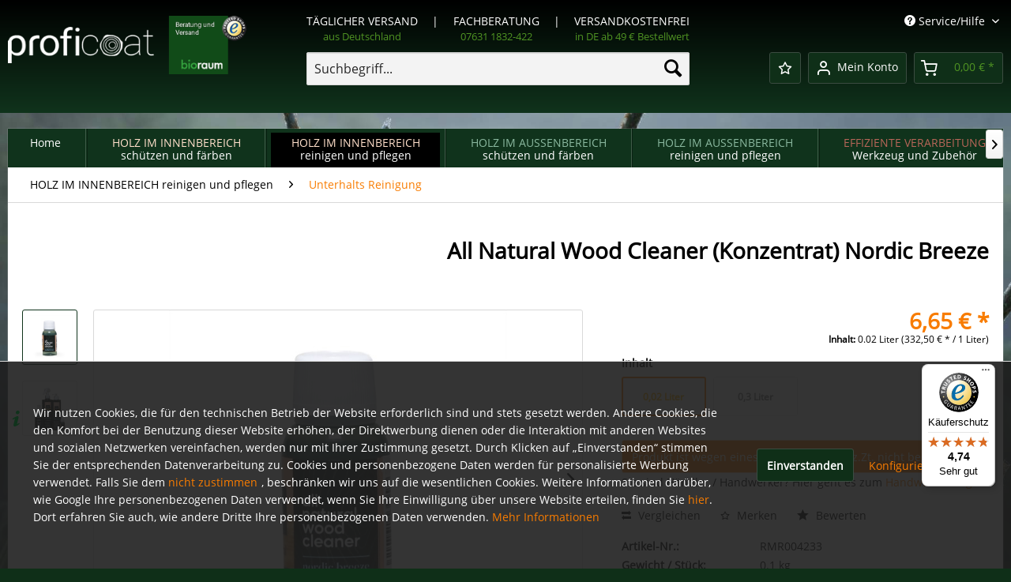

--- FILE ---
content_type: text/html; charset=UTF-8
request_url: https://www.proficoat.de/rubio-monocoat-all-natural-wood-cleaner-konzentrat-nordic-breeze
body_size: 21539
content:
<!DOCTYPE html> <html class="no-js" lang="de" itemscope="itemscope" itemtype="https://schema.org/WebPage"> <head> <meta charset="utf-8"> <meta name="author" content="Bioraum GmbH" /> <meta name="robots" content="index,follow" /> <meta name="revisit-after" content="15 days" /> <meta name="keywords" content="natural reiniger, rubio all natural, natural wood cleaner" /> <meta name="description" content="Hochkonzentrierter Reiniger für Holzoberflächen im Innenbereich" /> <meta property="og:type" content="product" /> <meta property="og:site_name" content="Proficoat Shop für 2K Öle - Shop von Bioraum" /> <meta property="og:url" content="https://www.proficoat.de/rubio-monocoat-all-natural-wood-cleaner-konzentrat-nordic-breeze" /> <meta property="og:title" content="All Natural Wood Cleaner (Konzentrat) Nordic Breeze" /> <meta property="og:description" content="Der umweltfreundliche Reiniger für Holz im Innenbereich sorgt für einen selbstreinigenden Langzeiteffekt und gleichzeitig bewahrt er die natürliche,…" /> <meta property="og:image" content="https://www.proficoat.de/media/image/bd/19/68/rubio-all-natural-woodcleaner-set-nordic-breeze-20ml-vorderseite.jpg" /> <meta property="product:brand" content="Rubio MONOCOAT" /> <meta property="product:price" content="6,65" /> <meta property="product:product_link" content="https://www.proficoat.de/rubio-monocoat-all-natural-wood-cleaner-konzentrat-nordic-breeze" /> <meta name="twitter:card" content="product" /> <meta name="twitter:site" content="Proficoat Shop für 2K Öle - Shop von Bioraum" /> <meta name="twitter:title" content="All Natural Wood Cleaner (Konzentrat) Nordic Breeze" /> <meta name="twitter:description" content="Der umweltfreundliche Reiniger für Holz im Innenbereich sorgt für einen selbstreinigenden Langzeiteffekt und gleichzeitig bewahrt er die natürliche,…" /> <meta name="twitter:image" content="https://www.proficoat.de/media/image/bd/19/68/rubio-all-natural-woodcleaner-set-nordic-breeze-20ml-vorderseite.jpg" /> <meta itemprop="copyrightHolder" content="Proficoat Shop für 2K Öle - Shop von Bioraum" /> <meta itemprop="copyrightYear" content="2014" /> <meta itemprop="isFamilyFriendly" content="True" /> <meta itemprop="image" content="https://www.proficoat.de/media/image/16/5e/95/proficoat-one-layer-shop-bioraum-logo.png" /> <meta name="viewport" content="width=device-width, initial-scale=1.0"> <meta name="mobile-web-app-capable" content="yes"> <meta name="apple-mobile-web-app-title" content="Proficoat Shop für 2K Öle - Shop von Bioraum"> <meta name="apple-mobile-web-app-capable" content="yes"> <meta name="apple-mobile-web-app-status-bar-style" content="default"> <meta name="djwoFEEoij270292qe" content="Yes"> <meta name="apple-mobile-web-app-status-bar-style" content="none"> <link rel="apple-touch-icon-precomposed" href="https://www.proficoat.de/media/image/e0/8d/74/proficoat-shop-favicon.png"> <link rel="shortcut icon" href="/themes/Frontend/Bioraum_RubioMONOCOAT/frontend/_public/src/img/favicon.ico"> <meta name="msapplication-navbutton-color" content="#D9400B" /> <meta name="application-name" content="Proficoat Shop für 2K Öle - Shop von Bioraum" /> <meta name="msapplication-starturl" content="https://www.proficoat.de/" /> <meta name="msapplication-window" content="width=1024;height=768" /> <meta name="msapplication-TileImage" content="https://www.proficoat.de/media/image/e0/8d/74/proficoat-shop-favicon.png"> <meta name="msapplication-TileColor" content="#D9400B"> <meta name="theme-color" content="#D9400B" /> <link rel="canonical" href="https://www.proficoat.de/rubio-monocoat-all-natural-wood-cleaner-konzentrat-nordic-breeze" /> <title itemprop="name">All Natural Wood Cleaner | Proficoat Shop für 2K Öle - Shop von Bioraum</title> <link href="/web/cache/1764317988_9a83c12272966548c4137c66b7e58a61.css" media="all" rel="stylesheet" type="text/css" /> <script src="/custom/plugins/BioraumGA4S5/Resources/js/main.js" type="module"></script> <script type="text/javascript">
window.dataLayer = window.dataLayer || [];
window.ga4RemarketingEnabled = false;
window.googleAnalyticsEnabled = false;
window.googleAdsEnabled = false;
window.ga4AdvancedAdsEnabled = false;
window.ga4Enabled = false;
window.googleTagEnabled = false;
window.ga4orderNumber = Date.now();
window.ga4cookieConfig = "standardCookies";
window.generateLeadValue = 1;
window.ga4Currency = "EUR";
window.ga4TagId = "GTM-N39HBCCP";
window.googleTagEnabled = true;
window.ga4Enabled = true;
window.ga4controllerName = "detail";
window.ga4controllerAction = "index";
window.ga4activeNavigationName ="All Natural Wood Cleaner (Konzentrat) Nordic Breeze";
window.ga4activeNavigationId ="RMR004233";
window.ga4affiliation = "Proficoat Shop für 2K Öle - Shop von Bioraum";
window.ga4enableUserId = true;
window.ga4upCoupon = false;
window.ga4gpCoupon = false;
window.ga4Newsletter = false;
window.ga4SupportText = false;
window.googleAnalyticsEnabled = true;
window.ga4UserId = "";
window.ga4RemarketingEnabled = true;
window.googleAdsEnabled = true;
window.ga4AdvancedAdsEnabled = true;
window.adsValueNetto = false;
window.transactionIdMethod = 'hashedOrderId';
window.phoneNumberMethod = 'hashedPhoneNumber';
if (!window.googleAdsEnabled && !window.googleAnalyticsEnabled) {
window.ga4Enabled = false;
}
</script> <script type="text/javascript">
window.ga4Product = {};
</script> <script type="text/javascript">
window.ga4Product['RMR004233'] = {};
window.ga4Product['RMR004233']['item_brand'] = 'Rubio MONOCOAT';
window.ga4Product['RMR004233']['item_name'] = 'All Natural Wood Cleaner (Konzentrat) Nordic Breeze';
window.ga4Product['RMR004233']['minPurchase'] = '1';
window.ga4Product['RMR004233']['item_id'] = 'RMR004233';
window.ga4Product['RMR004233']['item_shop_id'] = '11717';
window.ga4Product['RMR004233']['realPrice'] = '6.65';
window.ga4Product['RMR004233']['price'] = '6.65';
window.ga4Product['RMR004233']['item_startPrice'] = '6.65';
window.ga4Product['RMR004233']['item_hasGraduatedPrice'] = '';
window.ga4Product['RMR004233']['item_list_id'] = 'product';
window.ga4Product['RMR004233']['item_list_name'] = 'product';
window.ga4Product['RMR004233']['pseudoprice'] = '6.65';
window.ga4Product['RMR004233']['taxRate'] = '19';
window.ga4Product['RMR004233']['item_variant'] = '0,02 Liter';
window.ga4Product['RMR004233']['item_category'] = 'Unterhalts Reinigung ';
</script> </head> <body class="is--ctl-detail is--act-index br--cookie-permission br--moderne-icons" > <div data-paypalUnifiedMetaDataContainer="true" data-paypalUnifiedRestoreOrderNumberUrl="https://www.proficoat.de/widgets/PaypalUnifiedOrderNumber/restoreOrderNumber" class="is--hidden"> </div> <div class="page-wrap"> <noscript class="noscript-main"> <div class="alert is--warning"> <div class="alert--icon"> <i class="icon--element icon--warning"></i> </div> <div class="alert--content"> Um Proficoat&#x20;Shop&#x20;f&#xFC;r&#x20;2K&#x20;&#xD6;le&#x20;-&#x20;Shop&#x20;von&#x20;Bioraum in vollem Umfang nutzen zu k&ouml;nnen, empfehlen wir Ihnen Javascript in Ihrem Browser zu aktiveren. </div> </div> </noscript> <header class="header-main"> <div class="container header--navigation"> <div class="logo-main block-group" role="banner"> <div class="logo--shop block"> <a class="logo--link" href="https://www.proficoat.de/" title="Proficoat Shop für 2K Öle - Shop von Bioraum - zur Startseite wechseln"> <picture> <source srcset="https://www.proficoat.de/media/image/16/5e/95/proficoat-one-layer-shop-bioraum-logo.png" media="(min-width: 78.75em)"> <source srcset="https://www.proficoat.de/media/image/30/b6/ab/proficoat-one-layer-shop-logo.png" media="(min-width: 64em)"> <source srcset="https://www.proficoat.de/media/image/30/b6/ab/proficoat-one-layer-shop-logo.png" media="(min-width: 48em)"> <img srcset="https://www.proficoat.de/media/image/30/b6/ab/proficoat-one-layer-shop-logo.png" alt="Proficoat Shop für 2K Öle - Shop von Bioraum - zur Startseite wechseln" /> </picture> </a> </div> </div> <nav class="shop--navigation block-group"> <div class="top-bar"> <div class="container block-group"> <nav class="top-bar--navigation block" role="menubar">   <div class="navigation--entry entry--compare is--hidden" role="menuitem" aria-haspopup="true" data-drop-down-menu="true">   </div> <div class="navigation--entry entry--service has--drop-down" role="menuitem" aria-haspopup="true" data-drop-down-menu="true"> <i class="icon--service"></i> Service/Hilfe <ul class="service--list is--rounded" role="menu"> <li class="service--entry" role="menuitem"> <a class="service--link" href="/anwendungsvideos-von-rmc" title="Anwendungsvideos" > Anwendungsvideos </a> </li> <li class="service--entry" role="menuitem"> <a class="service--link" href="/fleckenkunde-rmc" title="Fleckenkunde" > Fleckenkunde </a> </li> <li class="service--entry" role="menuitem"> <a class="service--link" href="https://www.proficoat.de/holzlasur-produktinfo" title="Holzlasur Produktinfo" > Holzlasur Produktinfo </a> </li> <li class="service--entry" role="menuitem"> <a class="service--link" href="https://www.proficoat.de/rubio-monocoat-bei-proficoat" title="Rubio Monocoat bei Proficoat" > Rubio Monocoat bei Proficoat </a> </li> <li class="service--entry" role="menuitem"> <a class="service--link" href="/pflegeguide" title="Rubio Monocoat Pflegeguide" > Rubio Monocoat Pflegeguide </a> </li> </ul> </div> </nav> </div> </div> <div class="billboard"> <div class="billboard-item"> <p class="item-top">Täglicher Versand</p> <p class="item-bottom">aus Deutschland</p> </div> <div class="billboard-seperator">|</div> <div class="billboard-item"> <p class="item-top">Fachberatung</p> <p class="item-bottom">07631 1832-422</p> </div> <div class="billboard-seperator">|</div> <div class="billboard-item"> <p class="item-top">Versandkostenfrei</p> <p class="item-bottom">in DE ab 49 € Bestellwert</p> </div> </div> <ul class="navigation--list block-group" role="menubar"> <li class="navigation--entry entry--menu-left" role="menuitem"> <a class="entry--link entry--trigger btn is--icon-left" href="#offcanvas--left" data-offcanvas="true" data-offCanvasSelector=".sidebar-main"> <i class="icon--menu"></i> Menü </a> </li> <li class="navigation--entry entry--search" role="menuitem" data-search="true" aria-haspopup="true"> <a class="btn entry--link entry--trigger" href="#show-hide--search" title="Suche anzeigen / schließen"> <i class="icon--search"></i> <span class="search--display">Suchen</span> </a> <form action="/search" method="get" class="main-search--form"> <input type="search" name="sSearch" aria-label="Suchbegriff..." class="main-search--field" autocomplete="off" autocapitalize="off" placeholder="Suchbegriff..." maxlength="30" /> <button type="submit" class="main-search--button" aria-label="Suchen"> <i class="icon--search"></i> <span class="main-search--text">Suchen</span> </button> <div class="form--ajax-loader">&nbsp;</div> </form> <div class="main-search--results"></div> </li>  <li class="navigation--entry entry--notepad" role="menuitem"> <a href="https://www.proficoat.de/note" title="Merkzettel" aria-label="Merkzettel" class="btn"> <i class="icon--heart"></i> </a> </li> <li class="navigation--entry entry--account with-slt" role="menuitem" data-offcanvas="true" data-offCanvasSelector=".account--dropdown-navigation"> <a href="https://www.proficoat.de/account" title="Mein Konto" aria-label="Mein Konto" class="btn is--icon-left entry--link account--link"> <i class="icon--account"></i> <span class="account--display"> Mein Konto </span> </a> <div class="account--dropdown-navigation"> <div class="navigation--smartphone"> <div class="entry--close-off-canvas"> <a href="#close-account-menu" class="account--close-off-canvas" title="Menü schließen" aria-label="Menü schließen"> Menü schließen <i class="icon--arrow-right"></i> </a> </div> </div> <div class="account--menu is--rounded is--personalized"> <span class="navigation--headline"> Mein Konto </span> <div class="account--menu-container"> <ul class="sidebar--navigation navigation--list is--level0 show--active-items"> <li class="navigation--entry"> <span class="navigation--signin"> <a href="https://www.proficoat.de/account#hide-registration" class="blocked--link btn is--primary navigation--signin-btn" data-collapseTarget="#registration" data-action="close"> Anmelden </a> <span class="navigation--register"> oder <a href="https://www.proficoat.de/account#show-registration" class="blocked--link" data-collapseTarget="#registration" data-action="open"> registrieren </a> </span> </span> </li> <li class="navigation--entry"> <a href="https://www.proficoat.de/account" title="Übersicht" class="navigation--link"> Übersicht </a> </li> <li class="navigation--entry"> <a href="https://www.proficoat.de/account/profile" title="Persönliche Daten" class="navigation--link" rel="nofollow"> Persönliche Daten </a> </li> <li class="navigation--entry"> <a href="https://www.proficoat.de/address/index/sidebar/" title="Adressen" class="navigation--link" rel="nofollow"> Adressen </a> </li> <li class="navigation--entry"> <a href="https://www.proficoat.de/account/payment" title="Zahlungsarten" class="navigation--link" rel="nofollow"> Zahlungsarten </a> </li> <li class="navigation--entry"> <a href="https://www.proficoat.de/account/orders" title="Bestellungen" class="navigation--link" rel="nofollow"> Bestellungen </a> </li> <li class="navigation--entry"> <a href="https://www.proficoat.de/account/downloads" title="Sofortdownloads" class="navigation--link" rel="nofollow"> Sofortdownloads </a> </li> <li class="navigation--entry"> <a href="https://www.proficoat.de/note" title="Merkzettel" class="navigation--link" rel="nofollow"> Merkzettel </a> </li> </ul> </div> </div> </div> </li> <li class="navigation--entry entry--cart" role="menuitem"> <a class="btn is--icon-left cart--link" href="https://www.proficoat.de/checkout/cart" title="Warenkorb" aria-label="Warenkorb"> <span class="cart--display"> Warenkorb </span> <span class="badge is--primary is--minimal cart--quantity is--hidden">0</span> <i class="icon--basket"></i> <span class="cart--amount"> 0,00&nbsp;&euro; * </span> </a> <div class="ajax-loader">&nbsp;</div> </li>  </ul> </nav> <div class="container--ajax-cart" data-collapse-cart="true" data-displayMode="offcanvas"></div> </div> </header> <section class="content-main container block-group description-related--sidebar"> <nav class="navigation-main"> <div class="container" data-menu-scroller="true" data-listSelector=".navigation--list.container" data-viewPortSelector=".navigation--list-wrapper"> <div class="navigation--list-wrapper"> <ul class="navigation--list container" role="menubar" itemscope="itemscope" itemtype="https://schema.org/SiteNavigationElement"> <li class="navigation--entry is--home" role="menuitem"> <a class="navigation--link is--first" href="https://www.proficoat.de/" title="Home" itemprop="url"> <span itemprop="name">Home<br><br></span> </a> </li> <li class="navigation--entry" role="menuitem"> <a class="navigation--link" href="https://www.proficoat.de/holz-im-innenbereich-schuetzen-und-faerben/" title="HOLZ IM INNENBEREICH schützen und färben" itemprop="url"> <span itemprop="name"> <span class="navigation--inner-interior">HOLZ IM INNENBEREICH</span> schützen und färben </span> </a> </li> <li class="navigation--entry is--active" role="menuitem"> <a class="navigation--link is--active" href="https://www.proficoat.de/holz-im-innenbereich-reinigen-und-pflegen/" title="HOLZ IM INNENBEREICH reinigen und pflegen" itemprop="url"> <span itemprop="name"> <span class='navigation--inner-interior'>HOLZ IM INNENBEREICH</span> reinigen und pflegen </span> </a> </li> <li class="navigation--entry" role="menuitem"> <a class="navigation--link" href="https://www.proficoat.de/holz-im-aussenbereich-schuetzen-und-faerben/" title="HOLZ IM AUSSENBEREICH schützen und färben" itemprop="url"> <span itemprop="name"> <span class='navigation--inner-exterior'>HOLZ IM AUSSENBEREICH</span> schützen und färben </span> </a> </li> <li class="navigation--entry" role="menuitem"> <a class="navigation--link" href="https://www.proficoat.de/holz-im-aussenbereich-reinigen-und-pflegen/" title="HOLZ IM AUSSENBEREICH reinigen und pflegen" itemprop="url"> <span itemprop="name"> <span class='navigation--inner-exterior'>HOLZ IM AUSSENBEREICH</span> reinigen und pflegen </span> </a> </li> <li class="navigation--entry" role="menuitem"> <a class="navigation--link" href="https://www.proficoat.de/effiziente-verarbeitung-werkzeug-und-zubehoer/" title="EFFIZIENTE VERARBEITUNG Werkzeug und Zubehör" itemprop="url"> <span itemprop="name"> <span class='navigation--inner-tools'>EFFIZIENTE VERARBEITUNG</span> Werkzeug und Zubehör </span> </a> </li> </ul> </div> <div class="gr-advanced-menu" data-advanced-menu="true"> <div class="menu--container"> <div class="button-container"> <a href="https://www.proficoat.de/holz-im-innenbereich-schuetzen-und-faerben/" class="button--category" title="Zur Kategorie "> <i class="icon--arrow-right"></i> Zur Kategorie HOLZ IM INNENBEREICH schützen und färben </a> <span class="button--close"> <i class="icon--cross"></i> </span> </div> <div class="content--wrapper has--content has--teaser advanced-menu-delay" data-hoverdelay="200"> <ul class="menu--list menu--level-0 " style="width: 50%;"> <li class="menu--list-item item--level-0 grafic--box--with-3" > <a href="https://www.proficoat.de/holz-im-innenbereich-schuetzen-und-faerben/vorbereitung/" class="menu--list-item-link" title="Vorbereitung"> <div class="graad--name--box"> Vorbereitung </div> </a> </li> <li class="menu--list-item item--level-0 grafic--box--with-3" > <a href="https://www.proficoat.de/holz-im-innenbereich-schuetzen-und-faerben/profi-oele/" class="menu--list-item-link" title="Profi Öle"> <div class="graad--name--box"> Profi Öle </div> </a> </li> <li class="menu--list-item item--level-0 grafic--box--with-3" > <a href="https://www.proficoat.de/holz-im-innenbereich-schuetzen-und-faerben/anwendung-sets/" class="menu--list-item-link" title="Anwendung Sets"> <div class="graad--name--box"> Anwendung Sets </div> </a> </li> </ul> <div class="menu--delimiter" style="right: 50%;"></div> <div class="menu--teaser" style="width: 50%;"> <div class="teaser--headline">Schützen und Färben von Parkett, Holztreppen oder Möbeln mit Produkten von Rubio Monocoat und Natura Onecoat</div> <div class="teaser--text"> Die&nbsp;2K Naturöle stellen das Herzstück einer robusten Oberflächenbehandlung dar. Dem Holz wird eine besondere Farbnote und ein langer Schutz verliehen &nbsp;- &nbsp;und das mit nur einmaligen Auftragen! Die Farböle verankern sich in der... <a class="teaser--text-link" href="https://www.proficoat.de/holz-im-innenbereich-schuetzen-und-faerben/" title="mehr erfahren"> mehr erfahren </a> </div> </div> </div> </div> <div class="menu--container"> <div class="button-container"> <a href="https://www.proficoat.de/holz-im-innenbereich-reinigen-und-pflegen/" class="button--category" title="Zur Kategorie "> <i class="icon--arrow-right"></i> Zur Kategorie HOLZ IM INNENBEREICH reinigen und pflegen </a> <span class="button--close"> <i class="icon--cross"></i> </span> </div> <div class="content--wrapper has--content has--teaser advanced-menu-delay" data-hoverdelay="200"> <ul class="menu--list menu--level-0 " style="width: 50%;"> <li class="menu--list-item item--level-0 grafic--box--with-3" > <a href="https://www.proficoat.de/holz-im-innenbereich-reinigen-und-pflegen/unterhalts-reinigung/" class="menu--list-item-link" title="Unterhalts Reinigung "> <div class="graad--name--box"> Unterhalts Reinigung </div> </a> </li> <li class="menu--list-item item--level-0 grafic--box--with-3" > <a href="https://www.proficoat.de/holz-im-innenbereich-reinigen-und-pflegen/spezial-reinigung/" class="menu--list-item-link" title="Spezial Reinigung"> <div class="graad--name--box"> Spezial Reinigung </div> </a> </li> <li class="menu--list-item item--level-0 grafic--box--with-3" > <a href="https://www.proficoat.de/holz-im-innenbereich-reinigen-und-pflegen/pflege-auffrischung/" class="menu--list-item-link" title="Pflege &amp; Auffrischung"> <div class="graad--name--box"> Pflege & Auffrischung </div> </a> </li> <li class="menu--list-item item--level-0 grafic--box--with-3" > <a href="https://www.proficoat.de/holz-im-innenbereich-reinigen-und-pflegen/reinigungs-und-pflegesets/" class="menu--list-item-link" title="Reinigungs- und Pflegesets"> <div class="graad--name--box"> Reinigungs- und Pflegesets </div> </a> </li> </ul> <div class="menu--delimiter" style="right: 50%;"></div> <div class="menu--teaser" style="width: 50%;"> <div class="teaser--headline"> Reinigen und Pflegen von Holzböden, Vertäfelungen, Holztreppen oder Möbeln.</div> <div class="teaser--text"> Holz ist ein hochwertiges Material, welches grundsätzlich nicht viel Pflege erfordert. Um die positiven Eigenschaften des Holzes zu erhalten, sollte bei der Reinigung ein natürliches und schonendes Verfahren angewendet werden. Dafür bieten wir... <a class="teaser--text-link" href="https://www.proficoat.de/holz-im-innenbereich-reinigen-und-pflegen/" title="mehr erfahren"> mehr erfahren </a> </div> </div> </div> </div> <div class="menu--container"> <div class="button-container"> <a href="https://www.proficoat.de/holz-im-aussenbereich-schuetzen-und-faerben/" class="button--category" title="Zur Kategorie "> <i class="icon--arrow-right"></i> Zur Kategorie HOLZ IM AUSSENBEREICH schützen und färben </a> <span class="button--close"> <i class="icon--cross"></i> </span> </div> <div class="content--wrapper has--content has--teaser advanced-menu-delay" data-hoverdelay="200"> <ul class="menu--list menu--level-0 " style="width: 50%;"> <li class="menu--list-item item--level-0 grafic--box--with-3" > <a href="https://www.proficoat.de/holz-im-aussenbereich-schuetzen-und-faerben/reinigung/" class="menu--list-item-link" title="Reinigung"> <div class="graad--name--box"> Reinigung </div> </a> </li> <li class="menu--list-item item--level-0 grafic--box--with-3" > <a href="https://www.proficoat.de/holz-im-aussenbereich-schuetzen-und-faerben/hybrid-wood-protector/" class="menu--list-item-link" title="Hybrid Wood Protector"> <div class="graad--name--box"> Hybrid Wood Protector </div> </a> </li> <li class="menu--list-item item--level-0 grafic--box--with-3" > <a href="https://www.proficoat.de/holz-im-aussenbereich-schuetzen-und-faerben/durogrit/" class="menu--list-item-link" title="DuroGrit"> <div class="graad--name--box"> DuroGrit </div> </a> </li> <li class="menu--list-item item--level-0 grafic--box--with-3" > <a href="https://www.proficoat.de/holz-im-aussenbereich-schuetzen-und-faerben/rubio-woodcream/" class="menu--list-item-link" title="Rubio WoodCream"> <div class="graad--name--box"> Rubio WoodCream </div> </a> </li> <li class="menu--list-item item--level-0 grafic--box--with-3" > <a href="https://www.proficoat.de/holz-im-aussenbereich-schuetzen-und-faerben/sunprimer-hwp/" class="menu--list-item-link" title="Sunprimer HWP"> <div class="graad--name--box"> Sunprimer HWP </div> </a> </li> <li class="menu--list-item item--level-0 grafic--box--with-3" > <a href="https://www.proficoat.de/holz-im-aussenbereich-schuetzen-und-faerben/farbfaecher-aussenbereich/" class="menu--list-item-link" title="Farbfächer Außenbereich"> <div class="graad--name--box"> Farbfächer Außenbereich </div> </a> </li> </ul> <div class="menu--delimiter" style="right: 50%;"></div> <div class="menu--teaser" style="width: 50%;"> <div class="teaser--headline">Holz im Außenbereich mit Rubio Produkten Schützen und Färben.</div> <div class="teaser--text"> Das Holz im Außenbereich ist durch Witterung und UV-Strahlen besonderer Belastung ausgesetzt. Für diese Anforderungen wurde mit dem&nbsp;Rubio Monocoat Siding Oil Duo ein System speziell für das Färben und Schützen des Holzes im Außenbereich... <a class="teaser--text-link" href="https://www.proficoat.de/holz-im-aussenbereich-schuetzen-und-faerben/" title="mehr erfahren"> mehr erfahren </a> </div> </div> </div> </div> <div class="menu--container"> <div class="button-container"> <a href="https://www.proficoat.de/holz-im-aussenbereich-reinigen-und-pflegen/" class="button--category" title="Zur Kategorie "> <i class="icon--arrow-right"></i> Zur Kategorie HOLZ IM AUSSENBEREICH reinigen und pflegen </a> <span class="button--close"> <i class="icon--cross"></i> </span> </div> <div class="content--wrapper has--content has--teaser advanced-menu-delay" data-hoverdelay="200"> <ul class="menu--list menu--level-0 " style="width: 50%;"> <li class="menu--list-item item--level-0 grafic--box--with-3" > <a href="https://www.proficoat.de/holz-im-aussenbereich-reinigen-und-pflegen/reinigung/" class="menu--list-item-link" title="Reinigung"> <div class="graad--name--box"> Reinigung </div> </a> </li> <li class="menu--list-item item--level-0 grafic--box--with-3" > <a href="https://www.proficoat.de/holz-im-aussenbereich-reinigen-und-pflegen/pflege/" class="menu--list-item-link" title="Pflege"> <div class="graad--name--box"> Pflege </div> </a> </li> </ul> <div class="menu--delimiter" style="right: 50%;"></div> <div class="menu--teaser" style="width: 50%;"> <div class="teaser--headline">reinigen und pflegen </div> <div class="teaser--text"> Vergrautes Holz, Schimmelflecken und Ablagerungen sind bei Holzoberflächen im Außenbereich keine Seltenheit und erfordern eine besondere Reinigung. Zudem sind Außenhölzer der Witterung und UV-Strahlung ausgesetzt. Für eine schonende Reinigung... <a class="teaser--text-link" href="https://www.proficoat.de/holz-im-aussenbereich-reinigen-und-pflegen/" title="mehr erfahren"> mehr erfahren </a> </div> </div> </div> </div> <div class="menu--container"> <div class="button-container"> <a href="https://www.proficoat.de/effiziente-verarbeitung-werkzeug-und-zubehoer/" class="button--category" title="Zur Kategorie "> <i class="icon--arrow-right"></i> Zur Kategorie EFFIZIENTE VERARBEITUNG Werkzeug und Zubehör </a> <span class="button--close"> <i class="icon--cross"></i> </span> </div> <div class="content--wrapper has--content has--teaser advanced-menu-delay" data-hoverdelay="200"> <ul class="menu--list menu--level-0 " style="width: 50%;"> <li class="menu--list-item item--level-0 grafic--box--with-3" > <a href="https://www.proficoat.de/effiziente-verarbeitung-werkzeug-und-zubehoer/applikationshilfen/" class="menu--list-item-link" title="Applikationshilfen"> <div class="graad--name--box"> Applikationshilfen </div> </a> </li> <li class="menu--list-item item--level-0 grafic--box--with-3" > <a href="https://www.proficoat.de/effiziente-verarbeitung-werkzeug-und-zubehoer/rollen-und-pinsel/" class="menu--list-item-link" title="Rollen und Pinsel"> <div class="graad--name--box"> Rollen und Pinsel </div> </a> </li> <li class="menu--list-item item--level-0 grafic--box--with-3" > <a href="https://www.proficoat.de/effiziente-verarbeitung-werkzeug-und-zubehoer/manuelle-padbehandlung/" class="menu--list-item-link" title="Manuelle Padbehandlung"> <div class="graad--name--box"> Manuelle Padbehandlung </div> </a> </li> <li class="menu--list-item item--level-0 grafic--box--with-3" > <a href="https://www.proficoat.de/effiziente-verarbeitung-werkzeug-und-zubehoer/maschinelle-padbehandlung/" class="menu--list-item-link" title="Maschinelle Padbehandlung"> <div class="graad--name--box"> Maschinelle Padbehandlung </div> </a> </li> <li class="menu--list-item item--level-0 grafic--box--with-3" > <a href="https://www.proficoat.de/effiziente-verarbeitung-werkzeug-und-zubehoer/schleifgitter/" class="menu--list-item-link" title="Schleifgitter"> <div class="graad--name--box"> Schleifgitter </div> </a> </li> <li class="menu--list-item item--level-0 grafic--box--with-3" > <a href="https://www.proficoat.de/effiziente-verarbeitung-werkzeug-und-zubehoer/reinigungshilfen/" class="menu--list-item-link" title="Reinigungshilfen"> <div class="graad--name--box"> Reinigungshilfen </div> </a> </li> <li class="menu--list-item item--level-0 grafic--box--with-3" > <a href="https://www.proficoat.de/effiziente-verarbeitung-werkzeug-und-zubehoer/arbeitsschutz/" class="menu--list-item-link" title="Arbeitsschutz"> <div class="graad--name--box"> Arbeitsschutz </div> </a> </li> <li class="menu--list-item item--level-0 grafic--box--with-3" > <a href="https://www.proficoat.de/effiziente-verarbeitung-werkzeug-und-zubehoer/scratchnomore-moebelgleiter/" class="menu--list-item-link" title="Scratchnomore Möbelgleiter"> <div class="graad--name--box"> Scratchnomore Möbelgleiter </div> </a> </li> </ul> <div class="menu--delimiter" style="right: 50%;"></div> <div class="menu--teaser" style="width: 50%;"> <div class="teaser--headline">Werkzeug und Zubehör</div> <div class="teaser--text"> Der Einsatz von richtigem Werkzeug ist entscheidend für ein erstklassiges Resultat. In unserem Shop erhalten Sie das passende Zubehör zur Verarbeitung von RMC Produkten. Sie können je nach Bedarf aus verschieden farbigen Pads wählen, sowie... <a class="teaser--text-link" href="https://www.proficoat.de/effiziente-verarbeitung-werkzeug-und-zubehoer/" title="mehr erfahren"> mehr erfahren </a> </div> </div> </div> </div> </div> </div> </nav> <nav class="content--breadcrumb block"> <ul class="breadcrumb--list" role="menu" itemscope itemtype="https://schema.org/BreadcrumbList"> <li role="menuitem" class="breadcrumb--entry" itemprop="itemListElement" itemscope itemtype="https://schema.org/ListItem"> <a class="breadcrumb--link" href="https://www.proficoat.de/holz-im-innenbereich-reinigen-und-pflegen/" title="HOLZ IM INNENBEREICH reinigen und pflegen" itemprop="item"> <link itemprop="url" href="https://www.proficoat.de/holz-im-innenbereich-reinigen-und-pflegen/" /> <span class="breadcrumb--title" itemprop="name">HOLZ IM INNENBEREICH reinigen und pflegen</span> </a> <meta itemprop="position" content="0" /> </li> <li role="none" class="breadcrumb--separator"> <i class="icon--arrow-right"></i> </li> <li role="menuitem" class="breadcrumb--entry is--active" itemprop="itemListElement" itemscope itemtype="https://schema.org/ListItem"> <a class="breadcrumb--link" href="https://www.proficoat.de/holz-im-innenbereich-reinigen-und-pflegen/unterhalts-reinigung/" title="Unterhalts Reinigung " itemprop="item"> <link itemprop="url" href="https://www.proficoat.de/holz-im-innenbereich-reinigen-und-pflegen/unterhalts-reinigung/" /> <span class="breadcrumb--title" itemprop="name">Unterhalts Reinigung </span> </a> <meta itemprop="position" content="1" /> </li> </ul> </nav> <div class="content-main--inner"> <div id='cookie-consent' class='off-canvas is--left block-transition' data-cookie-consent-manager='true' data-cookieTimeout='60'> <div class='cookie-consent--header cookie-consent--close'> Cookie-Einstellungen <i class="icon--arrow-right"></i> </div> <div class='cookie-consent--description'> Diese Website benutzt Cookies, die für den technischen Betrieb der Website erforderlich sind und stets gesetzt werden. Andere Cookies, die den Komfort bei Benutzung dieser Website erhöhen, der Direktwerbung dienen oder die Interaktion mit anderen Websites und sozialen Netzwerken vereinfachen sollen, werden nur mit Ihrer Zustimmung gesetzt. </div> <div class='cookie-consent--configuration'> <div class='cookie-consent--configuration-header'> <div class='cookie-consent--configuration-header-text'>Konfiguration</div> </div> <div class='cookie-consent--configuration-main'> <div class='cookie-consent--group'> <input type="hidden" class="cookie-consent--group-name" value="technical" /> <label class="cookie-consent--group-state cookie-consent--state-input cookie-consent--required"> <input type="checkbox" name="technical-state" class="cookie-consent--group-state-input" disabled="disabled" checked="checked"/> <span class="cookie-consent--state-input-element"></span> </label> <div class='cookie-consent--group-title' data-collapse-panel='true' data-contentSiblingSelector=".cookie-consent--group-container"> <div class="cookie-consent--group-title-label cookie-consent--state-label"> Technisch erforderlich </div> <span class="cookie-consent--group-arrow is-icon--right"> <i class="icon--arrow-right"></i> </span> </div> <div class='cookie-consent--group-container'> <div class='cookie-consent--group-description'> Diese Cookies sind für die Grundfunktionen des Shops notwendig. </div> <div class='cookie-consent--cookies-container'> <div class='cookie-consent--cookie'> <input type="hidden" class="cookie-consent--cookie-name" value="cookieDeclined" /> <label class="cookie-consent--cookie-state cookie-consent--state-input cookie-consent--required"> <input type="checkbox" name="cookieDeclined-state" class="cookie-consent--cookie-state-input" disabled="disabled" checked="checked" /> <span class="cookie-consent--state-input-element"></span> </label> <div class='cookie--label cookie-consent--state-label'> "Alle Cookies ablehnen" Cookie </div> </div> <div class='cookie-consent--cookie'> <input type="hidden" class="cookie-consent--cookie-name" value="allowCookie" /> <label class="cookie-consent--cookie-state cookie-consent--state-input cookie-consent--required"> <input type="checkbox" name="allowCookie-state" class="cookie-consent--cookie-state-input" disabled="disabled" checked="checked" /> <span class="cookie-consent--state-input-element"></span> </label> <div class='cookie--label cookie-consent--state-label'> "Alle Cookies annehmen" Cookie </div> </div> <div class='cookie-consent--cookie'> <input type="hidden" class="cookie-consent--cookie-name" value="shop" /> <label class="cookie-consent--cookie-state cookie-consent--state-input cookie-consent--required"> <input type="checkbox" name="shop-state" class="cookie-consent--cookie-state-input" disabled="disabled" checked="checked" /> <span class="cookie-consent--state-input-element"></span> </label> <div class='cookie--label cookie-consent--state-label'> Ausgewählter Shop </div> </div> <div class='cookie-consent--cookie'> <input type="hidden" class="cookie-consent--cookie-name" value="csrf_token" /> <label class="cookie-consent--cookie-state cookie-consent--state-input cookie-consent--required"> <input type="checkbox" name="csrf_token-state" class="cookie-consent--cookie-state-input" disabled="disabled" checked="checked" /> <span class="cookie-consent--state-input-element"></span> </label> <div class='cookie--label cookie-consent--state-label'> CSRF-Token </div> </div> <div class='cookie-consent--cookie'> <input type="hidden" class="cookie-consent--cookie-name" value="cookiePreferences" /> <label class="cookie-consent--cookie-state cookie-consent--state-input cookie-consent--required"> <input type="checkbox" name="cookiePreferences-state" class="cookie-consent--cookie-state-input" disabled="disabled" checked="checked" /> <span class="cookie-consent--state-input-element"></span> </label> <div class='cookie--label cookie-consent--state-label'> Cookie-Einstellungen </div> </div> <div class='cookie-consent--cookie'> <input type="hidden" class="cookie-consent--cookie-name" value="x-cache-context-hash" /> <label class="cookie-consent--cookie-state cookie-consent--state-input cookie-consent--required"> <input type="checkbox" name="x-cache-context-hash-state" class="cookie-consent--cookie-state-input" disabled="disabled" checked="checked" /> <span class="cookie-consent--state-input-element"></span> </label> <div class='cookie--label cookie-consent--state-label'> Individuelle Preise </div> </div> <div class='cookie-consent--cookie'> <input type="hidden" class="cookie-consent--cookie-name" value="slt" /> <label class="cookie-consent--cookie-state cookie-consent--state-input cookie-consent--required"> <input type="checkbox" name="slt-state" class="cookie-consent--cookie-state-input" disabled="disabled" checked="checked" /> <span class="cookie-consent--state-input-element"></span> </label> <div class='cookie--label cookie-consent--state-label'> Kunden-Wiedererkennung </div> </div> <div class='cookie-consent--cookie'> <input type="hidden" class="cookie-consent--cookie-name" value="nocache" /> <label class="cookie-consent--cookie-state cookie-consent--state-input cookie-consent--required"> <input type="checkbox" name="nocache-state" class="cookie-consent--cookie-state-input" disabled="disabled" checked="checked" /> <span class="cookie-consent--state-input-element"></span> </label> <div class='cookie--label cookie-consent--state-label'> Kundenspezifisches Caching </div> </div> <div class='cookie-consent--cookie'> <input type="hidden" class="cookie-consent--cookie-name" value="paypal-cookies" /> <label class="cookie-consent--cookie-state cookie-consent--state-input cookie-consent--required"> <input type="checkbox" name="paypal-cookies-state" class="cookie-consent--cookie-state-input" disabled="disabled" checked="checked" /> <span class="cookie-consent--state-input-element"></span> </label> <div class='cookie--label cookie-consent--state-label'> PayPal-Zahlungen </div> </div> <div class='cookie-consent--cookie'> <input type="hidden" class="cookie-consent--cookie-name" value="session" /> <label class="cookie-consent--cookie-state cookie-consent--state-input cookie-consent--required"> <input type="checkbox" name="session-state" class="cookie-consent--cookie-state-input" disabled="disabled" checked="checked" /> <span class="cookie-consent--state-input-element"></span> </label> <div class='cookie--label cookie-consent--state-label'> Session </div> </div> <div class='cookie-consent--cookie'> <input type="hidden" class="cookie-consent--cookie-name" value="currency" /> <label class="cookie-consent--cookie-state cookie-consent--state-input cookie-consent--required"> <input type="checkbox" name="currency-state" class="cookie-consent--cookie-state-input" disabled="disabled" checked="checked" /> <span class="cookie-consent--state-input-element"></span> </label> <div class='cookie--label cookie-consent--state-label'> Währungswechsel </div> </div> </div> </div> </div> <div class='cookie-consent--group'> <input type="hidden" class="cookie-consent--group-name" value="comfort" /> <label class="cookie-consent--group-state cookie-consent--state-input"> <input type="checkbox" name="comfort-state" class="cookie-consent--group-state-input"/> <span class="cookie-consent--state-input-element"></span> </label> <div class='cookie-consent--group-title' data-collapse-panel='true' data-contentSiblingSelector=".cookie-consent--group-container"> <div class="cookie-consent--group-title-label cookie-consent--state-label"> Komfortfunktionen </div> <span class="cookie-consent--group-arrow is-icon--right"> <i class="icon--arrow-right"></i> </span> </div> <div class='cookie-consent--group-container'> <div class='cookie-consent--group-description'> Diese Cookies werden genutzt um das Einkaufserlebnis noch ansprechender zu gestalten, beispielsweise für die Wiedererkennung des Besuchers. </div> <div class='cookie-consent--cookies-container'> <div class='cookie-consent--cookie'> <input type="hidden" class="cookie-consent--cookie-name" value="sUniqueID" /> <label class="cookie-consent--cookie-state cookie-consent--state-input"> <input type="checkbox" name="sUniqueID-state" class="cookie-consent--cookie-state-input" /> <span class="cookie-consent--state-input-element"></span> </label> <div class='cookie--label cookie-consent--state-label'> Merkzettel </div> </div> </div> </div> </div> <div class='cookie-consent--group'> <input type="hidden" class="cookie-consent--group-name" value="statistics" /> <label class="cookie-consent--group-state cookie-consent--state-input"> <input type="checkbox" name="statistics-state" class="cookie-consent--group-state-input"/> <span class="cookie-consent--state-input-element"></span> </label> <div class='cookie-consent--group-title' data-collapse-panel='true' data-contentSiblingSelector=".cookie-consent--group-container"> <div class="cookie-consent--group-title-label cookie-consent--state-label"> Statistik & Tracking </div> <span class="cookie-consent--group-arrow is-icon--right"> <i class="icon--arrow-right"></i> </span> </div> <div class='cookie-consent--group-container'> <div class='cookie-consent--cookies-container'> <div class='cookie-consent--cookie'> <input type="hidden" class="cookie-consent--cookie-name" value="x-ua-device" /> <label class="cookie-consent--cookie-state cookie-consent--state-input"> <input type="checkbox" name="x-ua-device-state" class="cookie-consent--cookie-state-input" /> <span class="cookie-consent--state-input-element"></span> </label> <div class='cookie--label cookie-consent--state-label'> Endgeräteerkennung </div> </div> <div class='cookie-consent--cookie'> <input type="hidden" class="cookie-consent--cookie-name" value="br_gads" /> <label class="cookie-consent--cookie-state cookie-consent--state-input"> <input type="checkbox" name="br_gads-state" class="cookie-consent--cookie-state-input" /> <span class="cookie-consent--state-input-element"></span> </label> <div class='cookie--label cookie-consent--state-label'> Google Ads </div> </div> <div class='cookie-consent--cookie'> <input type="hidden" class="cookie-consent--cookie-name" value="br_ga" /> <label class="cookie-consent--cookie-state cookie-consent--state-input"> <input type="checkbox" name="br_ga-state" class="cookie-consent--cookie-state-input" /> <span class="cookie-consent--state-input-element"></span> </label> <div class='cookie--label cookie-consent--state-label'> Google Analytics </div> </div> <div class='cookie-consent--cookie'> <input type="hidden" class="cookie-consent--cookie-name" value="br_gtag" /> <label class="cookie-consent--cookie-state cookie-consent--state-input"> <input type="checkbox" name="br_gtag-state" class="cookie-consent--cookie-state-input" /> <span class="cookie-consent--state-input-element"></span> </label> <div class='cookie--label cookie-consent--state-label'> Google Tag Manager </div> </div> <div class='cookie-consent--cookie'> <input type="hidden" class="cookie-consent--cookie-name" value="partner" /> <label class="cookie-consent--cookie-state cookie-consent--state-input"> <input type="checkbox" name="partner-state" class="cookie-consent--cookie-state-input" /> <span class="cookie-consent--state-input-element"></span> </label> <div class='cookie--label cookie-consent--state-label'> Partnerprogramm </div> </div> </div> </div> </div> </div> </div> <div class="cookie-consent--save"> <input class="cookie-consent--save-button btn is--primary" type="button" value="Einstellungen speichern" /> </div> </div> <aside class="sidebar-main off-canvas"> <div class="navigation--smartphone"> <ul class="navigation--list "> <li class="navigation--entry entry--close-off-canvas"> <a href="#close-categories-menu" title="Menü schließen" class="navigation--link"> Menü schließen <i class="icon--arrow-right"></i> </a> </li> </ul> <div class="mobile--switches">   </div> </div> <div class="sidebar--categories-wrapper" data-subcategory-nav="true" data-mainCategoryId="146" data-categoryId="157" data-fetchUrl="/widgets/listing/getCategory/categoryId/157"> <div class="categories--headline navigation--headline"> Kategorien </div> <div class="sidebar--categories-navigation"> <ul class="sidebar--navigation categories--navigation navigation--list is--drop-down is--level0 is--rounded" role="menu"> <li class="navigation--entry has--sub-children" role="menuitem"> <a class="navigation--link link--go-forward" href="https://www.proficoat.de/holz-im-innenbereich-schuetzen-und-faerben/" data-categoryId="153" data-fetchUrl="/widgets/listing/getCategory/categoryId/153" title="HOLZ IM INNENBEREICH schützen und färben" > HOLZ IM INNENBEREICH schützen und färben <span class="is--icon-right"> <i class="icon--arrow-right"></i> </span> </a> </li> <li class="navigation--entry is--active has--sub-categories has--sub-children" role="menuitem"> <a class="navigation--link is--active has--sub-categories link--go-forward" href="https://www.proficoat.de/holz-im-innenbereich-reinigen-und-pflegen/" data-categoryId="148" data-fetchUrl="/widgets/listing/getCategory/categoryId/148" title="HOLZ IM INNENBEREICH reinigen und pflegen" > HOLZ IM INNENBEREICH reinigen und pflegen <span class="is--icon-right"> <i class="icon--arrow-right"></i> </span> </a> <ul class="sidebar--navigation categories--navigation navigation--list is--level1 is--rounded" role="menu"> <li class="navigation--entry is--active" role="menuitem"> <a class="navigation--link is--active" href="https://www.proficoat.de/holz-im-innenbereich-reinigen-und-pflegen/unterhalts-reinigung/" data-categoryId="157" data-fetchUrl="/widgets/listing/getCategory/categoryId/157" title="Unterhalts Reinigung " > Unterhalts Reinigung </a> </li> <li class="navigation--entry" role="menuitem"> <a class="navigation--link" href="https://www.proficoat.de/holz-im-innenbereich-reinigen-und-pflegen/spezial-reinigung/" data-categoryId="158" data-fetchUrl="/widgets/listing/getCategory/categoryId/158" title="Spezial Reinigung" > Spezial Reinigung </a> </li> <li class="navigation--entry" role="menuitem"> <a class="navigation--link" href="https://www.proficoat.de/holz-im-innenbereich-reinigen-und-pflegen/pflege-auffrischung/" data-categoryId="156" data-fetchUrl="/widgets/listing/getCategory/categoryId/156" title="Pflege &amp; Auffrischung" > Pflege & Auffrischung </a> </li> <li class="navigation--entry" role="menuitem"> <a class="navigation--link" href="https://www.proficoat.de/holz-im-innenbereich-reinigen-und-pflegen/reinigungs-und-pflegesets/" data-categoryId="1397" data-fetchUrl="/widgets/listing/getCategory/categoryId/1397" title="Reinigungs- und Pflegesets" > Reinigungs- und Pflegesets </a> </li> </ul> </li> <li class="navigation--entry has--sub-children" role="menuitem"> <a class="navigation--link link--go-forward" href="https://www.proficoat.de/holz-im-aussenbereich-schuetzen-und-faerben/" data-categoryId="150" data-fetchUrl="/widgets/listing/getCategory/categoryId/150" title="HOLZ IM AUSSENBEREICH schützen und färben" > HOLZ IM AUSSENBEREICH schützen und färben <span class="is--icon-right"> <i class="icon--arrow-right"></i> </span> </a> </li> <li class="navigation--entry has--sub-children" role="menuitem"> <a class="navigation--link link--go-forward" href="https://www.proficoat.de/holz-im-aussenbereich-reinigen-und-pflegen/" data-categoryId="149" data-fetchUrl="/widgets/listing/getCategory/categoryId/149" title="HOLZ IM AUSSENBEREICH reinigen und pflegen" > HOLZ IM AUSSENBEREICH reinigen und pflegen <span class="is--icon-right"> <i class="icon--arrow-right"></i> </span> </a> </li> <li class="navigation--entry has--sub-children" role="menuitem"> <a class="navigation--link link--go-forward" href="https://www.proficoat.de/effiziente-verarbeitung-werkzeug-und-zubehoer/" data-categoryId="161" data-fetchUrl="/widgets/listing/getCategory/categoryId/161" title="EFFIZIENTE VERARBEITUNG Werkzeug und Zubehör" > EFFIZIENTE VERARBEITUNG Werkzeug und Zubehör <span class="is--icon-right"> <i class="icon--arrow-right"></i> </span> </a> </li> <li class="navigation--entry" role="menuitem"> <a class="navigation--link" href="https://www.proficoat.de/proficoat-blog/" data-categoryId="1284" data-fetchUrl="/widgets/listing/getCategory/categoryId/1284" title="PROFICOAT Blog" > PROFICOAT Blog </a> </li> </ul> </div> <div class="shop-sites--container is--rounded"> <div class="shop-sites--headline navigation--headline"> Informationen </div> <ul class="shop-sites--navigation sidebar--navigation navigation--list is--drop-down is--level0" role="menu"> <li class="navigation--entry" role="menuitem"> <a class="navigation--link" href="/anwendungsvideos-von-rmc" title="Anwendungsvideos" data-categoryId="281" data-fetchUrl="/widgets/listing/getCustomPage/pageId/281" > Anwendungsvideos </a> </li> <li class="navigation--entry" role="menuitem"> <a class="navigation--link" href="/fleckenkunde-rmc" title="Fleckenkunde" data-categoryId="282" data-fetchUrl="/widgets/listing/getCustomPage/pageId/282" > Fleckenkunde </a> </li> <li class="navigation--entry" role="menuitem"> <a class="navigation--link" href="https://www.proficoat.de/holzlasur-produktinfo" title="Holzlasur Produktinfo" data-categoryId="317" data-fetchUrl="/widgets/listing/getCustomPage/pageId/317" > Holzlasur Produktinfo </a> </li> <li class="navigation--entry" role="menuitem"> <a class="navigation--link" href="https://www.proficoat.de/rubio-monocoat-bei-proficoat" title="Rubio Monocoat bei Proficoat" data-categoryId="283" data-fetchUrl="/widgets/listing/getCustomPage/pageId/283" > Rubio Monocoat bei Proficoat </a> </li> <li class="navigation--entry" role="menuitem"> <a class="navigation--link" href="/pflegeguide" title="Rubio Monocoat Pflegeguide" data-categoryId="280" data-fetchUrl="/widgets/listing/getCustomPage/pageId/280" > Rubio Monocoat Pflegeguide </a> </li> </ul> </div> </div> </aside> <div class="content--wrapper"> <div class="content product--details" itemscope itemtype="https://schema.org/Product" data-ajax-wishlist="true" data-compare-ajax="true" data-ajax-variants-container="true"> <header class="product--header"> <div class="product--info"> <h1 class="product--title" itemprop="name"> All Natural Wood Cleaner (Konzentrat) Nordic Breeze </h1> <meta itemprop="image" content="https://www.proficoat.de/media/image/27/87/b6/rubio-all-natural-woodcleaner-set-nordic-breeze.jpg"/> <meta itemprop="gtin13" content="5410761532996"/> <div class="product--rating-container"> <a href="#product--publish-comment" class="product--rating-link" rel="nofollow" title="Bewertung abgeben"> <span class="product--rating"> </span> </a> </div> </div> </header> <div class="product--detail-upper block-group"> <div class="product--image-container image-slider product--image-zoom" data-image-slider="true" data-image-gallery="true" data-maxZoom="0" data-thumbnails=".image--thumbnails" > <div class="image--thumbnails image-slider--thumbnails"> <div class="image-slider--thumbnails-slide"> <a href="https://www.proficoat.de/media/image/bd/19/68/rubio-all-natural-woodcleaner-set-nordic-breeze-20ml-vorderseite.jpg" title="Vorschau: All Natural Wood Cleaner (Konzentrat) Nordic Breeze" class="thumbnail--link is--active"> <img srcset="https://www.proficoat.de/media/image/20/5a/b1/rubio-all-natural-woodcleaner-set-nordic-breeze-20ml-vorderseite_200x200.jpg, https://www.proficoat.de/media/image/2c/1e/84/rubio-all-natural-woodcleaner-set-nordic-breeze-20ml-vorderseite_200x200@2x.jpg 2x" alt="Vorschau: All Natural Wood Cleaner (Konzentrat) Nordic Breeze" title="Vorschau: All Natural Wood Cleaner (Konzentrat) Nordic Breeze" class="thumbnail--image" /> </a> <a href="https://www.proficoat.de/media/image/27/87/b6/rubio-all-natural-woodcleaner-set-nordic-breeze.jpg" title="Vorschau: All Natural Wood Cleaner (Konzentrat) Nordic Breeze" class="thumbnail--link"> <img srcset="https://www.proficoat.de/media/image/8e/a9/88/rubio-all-natural-woodcleaner-set-nordic-breeze_200x200.jpg, https://www.proficoat.de/media/image/45/48/51/rubio-all-natural-woodcleaner-set-nordic-breeze_200x200@2x.jpg 2x" alt="Vorschau: All Natural Wood Cleaner (Konzentrat) Nordic Breeze" title="Vorschau: All Natural Wood Cleaner (Konzentrat) Nordic Breeze" class="thumbnail--image" /> </a> </div> </div> <div class="image-slider--container"> <div class="image-slider--slide"> <div class="image--box image-slider--item"> <span class="image--element" data-img-large="https://www.proficoat.de/media/image/79/65/47/rubio-all-natural-woodcleaner-set-nordic-breeze-20ml-vorderseite_1280x1280.jpg" data-img-small="https://www.proficoat.de/media/image/20/5a/b1/rubio-all-natural-woodcleaner-set-nordic-breeze-20ml-vorderseite_200x200.jpg" data-img-original="https://www.proficoat.de/media/image/bd/19/68/rubio-all-natural-woodcleaner-set-nordic-breeze-20ml-vorderseite.jpg" data-alt="All Natural Wood Cleaner (Konzentrat) Nordic Breeze"> <span class="image--media"> <img srcset="https://www.proficoat.de/media/image/57/dc/e0/rubio-all-natural-woodcleaner-set-nordic-breeze-20ml-vorderseite_600x600.jpg, https://www.proficoat.de/media/image/83/18/d4/rubio-all-natural-woodcleaner-set-nordic-breeze-20ml-vorderseite_600x600@2x.jpg 2x" src="https://www.proficoat.de/media/image/57/dc/e0/rubio-all-natural-woodcleaner-set-nordic-breeze-20ml-vorderseite_600x600.jpg" alt="All Natural Wood Cleaner (Konzentrat) Nordic Breeze" itemprop="image" /> </span> </span> </div> <div class="image--box image-slider--item"> <span class="image--element" data-img-large="https://www.proficoat.de/media/image/57/29/c4/rubio-all-natural-woodcleaner-set-nordic-breeze_1280x1280.jpg" data-img-small="https://www.proficoat.de/media/image/8e/a9/88/rubio-all-natural-woodcleaner-set-nordic-breeze_200x200.jpg" data-img-original="https://www.proficoat.de/media/image/27/87/b6/rubio-all-natural-woodcleaner-set-nordic-breeze.jpg" data-alt="All Natural Wood Cleaner (Konzentrat) Nordic Breeze"> <span class="image--media"> <img srcset="https://www.proficoat.de/media/image/bf/eb/93/rubio-all-natural-woodcleaner-set-nordic-breeze_600x600.jpg, https://www.proficoat.de/media/image/ce/8b/f0/rubio-all-natural-woodcleaner-set-nordic-breeze_600x600@2x.jpg 2x" alt="All Natural Wood Cleaner (Konzentrat) Nordic Breeze" itemprop="image" /> </span> </span> </div> </div> </div> <div class="image--dots image-slider--dots panel--dot-nav"> <a href="#" class="dot--link">&nbsp;</a> <a href="#" class="dot--link">&nbsp;</a> </div> </div> <div class="product--buybox block"> <div class="is--hidden" itemprop="brand" itemtype="https://schema.org/Brand" itemscope> <meta itemprop="name" content="Rubio MONOCOAT" /> </div> <meta itemprop="weight" content="0.1 kg"/> <div itemprop="offers" itemscope itemtype="https://schema.org/Offer" class="buybox--inner"> <meta itemprop="priceCurrency" content="EUR"/> <span itemprop="priceSpecification" itemscope itemtype="https://schema.org/PriceSpecification"> <meta itemprop="valueAddedTaxIncluded" content="true"/> </span> <meta itemprop="url" content="https://www.proficoat.de/rubio-monocoat-all-natural-wood-cleaner-konzentrat-nordic-breeze"/> <div class="product--price price--default"> <span class="price--content content--default"> <meta itemprop="price" content="6.65"> 6,65&nbsp;&euro; * </span> </div> <div class='product--price price--unit'> <span class="price--label label--purchase-unit"> Inhalt: </span> 0.02 Liter (332,50&nbsp;&euro; * / 1 Liter) </div> <div class="product--configurator"> <div class="configurator--variant"> <form method="post" action="https://www.proficoat.de/rubio-monocoat-all-natural-wood-cleaner-konzentrat-nordic-breeze?c=157" class="configurator--form"> <div class="variant--group"> <p class="variant--name">Inhalt</p> <div class="variant--option"> <input type="radio" class="option--input" id="group[1][191]" name="group[1]" value="191" title="0,02 Liter" data-ajax-select-variants="true" checked="checked" /> <label for="group[1][191]" class="option--label"> 0,02 Liter </label> </div> <div class="variant--option"> <input type="radio" class="option--input" id="group[1][424]" name="group[1]" value="424" title="0,3 Liter" data-ajax-select-variants="true" disabled="disabled" /> <label for="group[1][424]" class="option--label is--disabled"> 0,3 Liter </label> </div> </div> </form> </div> </div> <button class="btn is--secondary is--center is--large" style="background: #f87c01; color: white;font-weight: normal;border-color: #ffcc99;cursor: default" name="Vertriebsverbot"> <span>Produkt ist wegen eines Vertriebsverbots z.Zt. nicht bestellbar **</span> </button> <p>Sie sind Händler / Handwerker? Hier geht es zum <a href="/registerFC/index/sValidation/H">Handwerker-Login</a></p> <nav class="product--actions"> <form action="https://www.proficoat.de/compare/add_article/articleID/6317" method="post" class="action--form"> <button type="submit" data-product-compare-add="true" title="Vergleichen" class="action--link action--compare"> <i class="icon--compare"></i> Vergleichen </button> </form> <form action="https://www.proficoat.de/note/add/ordernumber/RMR004233" method="post" class="action--form"> <button type="submit" class="action--link link--notepad" title="Auf den Merkzettel" data-ajaxUrl="https://www.proficoat.de/note/ajaxAdd/ordernumber/RMR004233" data-text="Gemerkt"> <i class="icon--heart"></i> <span class="action--text">Merken</span> </button> </form> <a href="#content--product-reviews" data-show-tab="true" class="action--link link--publish-comment" rel="nofollow" title="Bewertung abgeben"> <i class="icon--star"></i> Bewerten </a> </nav> </div> <ul class="product--base-info list--unstyled"> <li class="base-info--entry entry--sku"> <strong class="entry--label"> Artikel-Nr.: </strong> <meta itemprop="productID" content="11717"/> <span class="entry--content" itemprop="sku"> RMR004233 </span> </li> <li class="base-info--entry"> <strong class="entry--label"> Gewicht / Stück: </strong> <span class="entry--content">0.1 kg</span> </li> </ul> </div> </div> <div class="tab-menu--product"> <div class="tab--navigation"> <a href="#" class="tab--link" title="Beschreibung" data-tabName="description">Beschreibung</a> <a href="#" class="tab--link" title="Bewertungen" data-tabName="rating"> Bewertungen <span class="product--rating-count">0</span> </a> <a href="#" class="tab--link" title="Fragen und Antworten" data-tabName="BioraumFAQ">Fragen und Antworten <span class="product--rating-count">0</span> </a> </div> <div class="tab--container-list"> <div class="tab--container"> <div class="tab--header"> <a href="#" class="tab--title" title="Beschreibung">Beschreibung</a> </div> <div class="tab--preview"> Der umweltfreundliche Reiniger für Holz im Innenbereich sorgt für einen selbstreinigenden...<a href="#" class="tab--link" title=" mehr"> mehr</a> </div> <div class="tab--content"> <div class="buttons--off-canvas"> <a href="#" title="Menü schließen" class="close--off-canvas"> <i class="icon--arrow-left"></i> Menü schließen </a> </div> <div class="content--description"> <div class="content--title"> Produktinformationen "All Natural Wood Cleaner (Konzentrat) Nordic Breeze" </div> <div class="product--attribute-attr12 ui-helper-clearfix"> <div class="content--title content--title-left">Kurzübersicht</div> <div class="content--text-right"><p>Physischer Zustand bei 20 °C: flüssig<br>Geruch: in 3 verschiedenen Düften erhältlich<br>Dichte: 1,00 g/ml<br>pH-Wert: 7<br>VOC-Gehalt: 0 g/L<br>pH-neutral<br>0 % VOC</p> <p>Bei Lagerung an einem trockenen Ort und in der Originalverpackung ist das Produkt 24 Monate lang haltbar. Frostgeschützt lagern.</p></div> </div> <div class="ui-helper-clearfix"> <div class="content--title content--title-left">Allgemeine<br>Informationen</div> <div class="product--description content--text-right" itemprop="description"> <p>Der umweltfreundliche Reiniger für Holz im Innenbereich sorgt für einen selbstreinigenden Langzeiteffekt und gleichzeitig bewahrt er die natürliche, matte Schönheit des Holzes und schützt vor neuen Verschmutzungen. Der hochkonzentrierte Reiniger ist sehr ergiebig (300 ml reichen für 30 Anwendungen). Bei richtiger und regelmäßiger Anwendung können Sie die Reinigungshäufigkeit reduzieren.</p> <p>Den Reiniger gibt es in drei Duftrichtungen und auch als gebrauchsfertiges Spray für die Reinigung kleinerer Flächen:&nbsp;<a title="Sahara Nights Reiniger" href="/detail/index/sArticle/6316/number/RMR003826">Sahara Nights</a>&nbsp;/&nbsp;<a title="Sahara Nights Sprühreiniger" href="/detail/index/sArticle/6305">Sahara Nights Spray</a>,&nbsp;Nordic Breeze&nbsp;/&nbsp;<a title="Sprühreiniger Nordic Breeze" href="/detail/index/sArticle/6306/number/RMR003847">Nordic Breeze Spray</a>&nbsp;und&nbsp;<a title="Alpine Meadow Reiniger" href="/detail/index/sArticle/6315/sCategory/157">Alpine Meadow</a>&nbsp;/&nbsp;<a title="Sprühreiniger Alpine Meadow" href="/detail/index/sArticle/6307/number/RMR003851">Alpine Meadow Spray</a>.<br>Sie können den Reiniger auch in einer 20 ml Probegröße bestellen (reicht für 2 Anwendungen) um sich von diesem tollen Produkt und angenehmen Duft zu überzeugen.</p> <p>&nbsp;</p> </div> </div> <div class="product--attribute-attr2 ui-helper-clearfix"> <div class="content--title content--title-left">Inhaltsstoffe</div> <div class="content--text-right"><p>nichtionische Tenside 5-15%, anionische Tenside <5%, 2-BROMO-2-NITROPROPANE-1,3-DIOL, BENZISOTHIAZOLINONE, Parfüms, LINALOOL, BENZYL SALICYLATE, GERANIOL, HYDROXYCITRONELLAL, LIMONENE</p></div> </div> <div class="product--attribute-attr5 ui-helper-clearfix"> <div class="content--title content--title-left">Verarbeitung</div> <div class="content--text-right"><p>SCHRITT 1. Saugen Sie die Oberfläche gründlich ab.<br>SCHRITT 2. 5 Sprühstöße (10 ml) All Natural Wood Cleaner in einen Eimer mit 5-8 L handwarmem Wasser (max. 40 °C) geben.<br>(Bei korrekter Dosierung reicht die 300-ml-Flasche für 30 Reinigungsdurchgänge.)<br>SCHRITT 3. Die Oberfläche mit einem Wischmopp oder einem Wischer reinigen.&nbsp;<br>Achtung: Es sollte kein Wasser auf der Oberfläche stehen, feucht Wischen ist ausreichend.<br>SCHRITT 4. Trocknen lassen. Den Boden erst wieder betreten, wenn er vollständig getrocknet ist. Nachspülen mit sauberem Wasser ist nicht nötig.</p> <p>Hinweise:<br>Das Produkt nicht auf Holzoberflächen verwenden, die mit reaktiven Produkten vorbehandelt wurden.<br>Bei hartnäckigen Flecken kann eine Reinigung mit speziellen Fleckenentfernern nötig sein.</p></div> </div> <div class="content--title content--title-left"> Weitere Links </div> <ul class="content--list list--unstyled content--text-right"> <li class="list--entry"> <a href="https://www.proficoat.de/anfrage-formular?sInquiry=detail&sOrdernumber=RMR004233" rel="nofollow" class="content--link link--contact" title="Fragen zum Artikel?"> <i class="icon--arrow-right"></i> Fragen zum Artikel? </a> </li> </ul> </div> <div class="content--description-related"> <h3>Zubehör</h3> <div class="related--content"> <div class="product-slider" data-product-slider="false" data-orientation="horizontal"> <div class="product-slider--container"> <div class="product-slider--item"> <div class="product--box box--slider" data-page-index="" data-ordernumber="901003" > <div class="box--content is--rounded"> <div class="product--badges"> </div> <div class="product--info"> <a href="https://www.proficoat.de/vileda-twistmop/swepmop" title="Twistmop / Swepmop" class="product--image" > <span class="image--element"> <span class="image--media"> <img srcset="https://www.proficoat.de/media/image/99/46/88/twistmop-vileda-holzpflege58491a8cbc88e_200x200.jpg" alt="Twistmop / Swepmop" data-extension="jpg" title="Twistmop / Swepmop" /> </span> </span> </a> <a href="https://www.proficoat.de/vileda-twistmop/swepmop" class="product--title" title="Twistmop / Swepmop"> Twistmop / Swepmop </a> <div class="product--price-info"> <div class="price--unit" title="Inhalt 1 Stück"> </div> <div class="product--price"> <span class="price--default is--nowrap"> 84,90&nbsp;&euro; </span> <span class="star">*</span> </div> </div> </div> </div> </div> </div> <div class="product-slider--item"> <div class="product--box box--slider" data-page-index="" data-ordernumber="RMRITARE0050" > <div class="box--content is--rounded"> <div class="product--badges"> </div> <div class="product--info"> <a href="https://www.proficoat.de/rubio-monocoat-tannin-remover" title="Tannin Remover" class="product--image" > <span class="image--element"> <span class="image--media"> <img srcset="https://www.proficoat.de/media/image/31/5d/33/rubio-tannin-remover-125ml-und-500ml_200x200.jpg" alt="Tannin Remover" data-extension="jpg" title="Tannin Remover" /> </span> </span> </a> <a href="https://www.proficoat.de/rubio-monocoat-tannin-remover" class="product--title" title="Tannin Remover"> Tannin Remover </a> <div class="product--price-info"> <div class="price--unit" title="Inhalt 0.125 Liter (145,60&nbsp;&euro; * / 1 Liter)"> <span class="is--nowrap"> (145,60&nbsp;&euro; * / 1 Liter) </span> </div> <div class="product--price"> <span class="price--default is--nowrap"> 18,20&nbsp;&euro; </span> <span class="star">*</span> </div> </div> </div> </div> </div> </div> <div class="product-slider--item"> <div class="product--box box--slider" data-page-index="" data-ordernumber="BODENTUCH" > <div class="box--content is--rounded"> <div class="product--badges"> </div> <div class="product--info"> <a href="https://www.proficoat.de/vileda-bodentuch" title="Bodentuch" class="product--image" > <span class="image--element"> <span class="image--media"> <img srcset="https://www.proficoat.de/media/image/45/bb/97/vileda-baumwoll-bodentuch59945ab4ddfe4UPJACLAFbOorS_200x200.jpg" alt="Bodentuch" data-extension="jpg" title="Bodentuch" /> </span> </span> </a> <a href="https://www.proficoat.de/vileda-bodentuch" class="product--title" title="Bodentuch"> Bodentuch </a> <div class="product--price-info"> <div class="price--unit" title="Inhalt 1 Stück"> </div> <div class="product--price"> <span class="price--default is--nowrap"> 3,95&nbsp;&euro; </span> <span class="star">*</span> </div> </div> </div> </div> </div> </div> </div> </div> </div> </div> <div class="ui-helper-clearfix">&nbsp;</div> </div> </div> <div class="tab--container"> <div class="tab--header"> <a href="#" class="tab--title" title="Bewertungen">Bewertungen</a> <span class="product--rating-count">0</span> </div> <div class="tab--preview"> Bewertungen lesen, schreiben und diskutieren...<a href="#" class="tab--link" title=" mehr"> mehr</a> </div> <div id="tab--product-comment" class="tab--content"> <div class="buttons--off-canvas"> <a href="#" title="Menü schließen" class="close--off-canvas"> <i class="icon--arrow-left"></i> Menü schließen </a> </div> <div class="content--product-reviews" id="detail--product-reviews"> <div class="content--title"> Kundenbewertungen für "All Natural Wood Cleaner (Konzentrat) Nordic Breeze" </div> <div class="review--form-container"> <div id="product--publish-comment" class="content--title"> Bewertung schreiben </div> <div class="alert is--warning is--rounded"> <div class="alert--icon"> <i class="icon--element icon--warning"></i> </div> <div class="alert--content"> Bewertungen werden nach Überprüfung freigeschaltet. </div> </div> <form method="post" action="https://www.proficoat.de/rubio-monocoat-all-natural-wood-cleaner-konzentrat-nordic-breeze?action=rating&amp;c=157#detail--product-reviews" class="content--form review--form"> <input name="sVoteName" type="text" value="" class="review--field" aria-label="Ihr Name" placeholder="Ihr Name" /> <input name="sVoteSummary" type="text" value="" id="sVoteSummary" class="review--field" aria-label="Zusammenfassung" placeholder="Zusammenfassung*" required="required" aria-required="true" /> <div class="field--select review--field select-field"> <select name="sVoteStars" aria-label="Bewertung abgeben"> <option value="10">10 sehr gut</option> <option value="9">9</option> <option value="8">8</option> <option value="7">7</option> <option value="6">6</option> <option value="5">5</option> <option value="4">4</option> <option value="3">3</option> <option value="2">2</option> <option value="1">1 sehr schlecht</option> </select> </div> <textarea name="sVoteComment" placeholder="Ihre Meinung" cols="3" rows="2" class="review--field" aria-label="Ihre Meinung"></textarea> <div> <div class="captcha--placeholder" data-captcha="true" data-src="/widgets/Captcha/getCaptchaByName/captchaName/default" data-errorMessage="Bitte füllen Sie das Captcha-Feld korrekt aus." data-hasError="true"> </div> <input type="hidden" name="captchaName" value="default" /> </div> <p class="review--notice"> Die mit einem * markierten Felder sind Pflichtfelder. </p> <p class="privacy-information block-group"> Ich habe die <a title="Datenschutzbestimmungen" href="https://www.proficoat.de/datenschutz-im-bioraum-shop" target="_blank">Datenschutzbestimmungen</a> zur Kenntnis genommen. </p> <div class="review--actions"> <button type="submit" class="btn is--primary" name="Submit"> Speichern </button> </div> </form> </div> </div> </div> </div> <div class="tab--container"> <div class="tab--header"> <a href="#" class="tab--title" title="Fragen und Antworten">Beschreibung</a> </div> <div class="tab--preview"> Fragen und Antworten zu diesem Produkt<a href="#" class="tab--link" title=" mehr"> mehr</a> </div> <div id="tab--product-bioraumfaq" class="tab--content"> <div class="buttons--off-canvas"> <a href="#" title="Menü schließen" class="close--off-canvas"> <i class="icon--arrow-left"></i> Menü schließen </a> </div> <div class="content--bioraumfaq ui-helper-clearfix" data-bioraumFAQ="true"> <div class="content--title"> Fragen und Antworten zu "All Natural Wood Cleaner (Konzentrat) Nordic Breeze" </div> <div class="bg-color"> <div id="bioraum_faq--questions" class="bioraum_faq--questions"> </div> </div> <div class="load-container"><a id="load-previews" onclick="expandContent()">Weitere Fragen ansehen?</a></div> <script>
	function expandContent() {

		document.getElementById("bioraum_faq--questions").style.maxHeight = "unset";
		document.getElementById("load-previews").style.display = "none";
		document.getElementsByClassName("load-container").style.display = "none";

//
// 		var hoehe = document.getElementById("bioraum_faq--questions");
//		var text = document.getElementById("load-previews");
//
//		if ((hoehe.style.height == "400px") || (text.innerHTML == "Weitere Fragen ansehen?")) {
//			hoehe.style.height == "auto";
//			text.innerHTML == "Weitere Fragen ausblenden?"
//		} else {
//			hoehe.style.height == "400px";
//			text.innerHTML == "Weitere Fragen ansehen?"
//		}
	}
</script> <div class="bioraum_faq--add-question"> <div id="product--publish-question" class="content--title"> Frage stellen </div> <p> Stellen Sie Ihre Frage zum Produkt "All Natural Wood Cleaner (Konzentrat) Nordic Breeze". </p> <form method="post" action="https://www.proficoat.de/BioraumFAQ/addQuestion/sArticle/6317/sCategory/157"> <input type="hidden" name="articleId" value="6317"> <input type="hidden" name="categoryId" value="157"> <input type="hidden" name="ordernumber" value="RMR004233"> <textarea name="question" rows="10" placeholder="Frage..."></textarea> <div> <input type="email" name="mail" placeholder="Mailadresse" required="required"> </div> <br> <p>Durch die Angabe Ihrer Mailadresse erhalten Sie die Antwort auf Ihre Frage direkt per Mail.</p> <div> <div class="captcha--placeholder" data-captcha="true" data-src="/widgets/Captcha/getCaptchaByName/captchaName/default" data-errorMessage="Bitte füllen Sie das Captcha-Feld korrekt aus." data-hasError="true"> </div> <input type="hidden" name="captchaName" value="default" /> </div> <p class="privacy-information block-group"> Ich habe die <a title="Datenschutzbestimmungen" href="https://www.proficoat.de/datenschutz-im-bioraum-shop" target="_blank">Datenschutzbestimmungen</a> zur Kenntnis genommen. </p> <div class="faq--actions"> <button type="submit" class="btn is--primary" name="Submit"> Frage stellen </button> </div> </form> </div> </div> </div> </div> <div class="tab--container"> <div class="tab--header"> <a href="#" class="tab--title" title="Beschreibung">Farbkarten</a> </div> <div class="tab--content tab_colorcards"> <div class="tab_colorcards-table"> <div class="buttons--off-canvas"> <a href="#" title="Menü schließen" class="close--off-canvas"> <i class="icon--arrow-left"></i> Menü schließen </a> </div> <div class="colorcards"> <div class="content--title"> Farbtöne für Oil Plus </div> </div> </div> </div> </div> </div> </div> <div class="lenz-clp-bottom"> <div id="clp" class="lenz-clp lenz-clp-mobile"> <div class="lenz-clp-inner"> <p><b>Einordnung nach CLP-Verordnung</b></p> <table class="lenz-clp-table"> <tr> <td> EUH-Sätze </td> <td> EUH210: Sicherheitsdatenblatt auf Anfrage erhältlich.<br> </td> </tr> </table> </div> </div> </div> <div class="tab-menu--cross-selling"> <div class="tab--navigation"> <a href="#content--similar-products" title="Ähnliche Artikel" class="tab--link">Ähnliche Artikel</a> <a href="#content--also-bought" title="Kunden kauften auch" class="tab--link">Kunden kauften auch</a> <a href="#content--customer-viewed" title="Kunden haben sich ebenfalls angesehen" class="tab--link">Kunden haben sich ebenfalls angesehen</a> </div> <div class="tab--container-list"> <div class="tab--container" data-tab-id="similar"> <div class="tab--header"> <a href="#" class="tab--title" title="Ähnliche Artikel">Ähnliche Artikel</a> </div> <div class="tab--content content--similar"> <div class="similar--content"> <div class="product-slider " data-initOnEvent="onShowContent-similar" data-product-slider="true"> <div class="product-slider--container"> <div class="product-slider--item"> <div class="product--box box--slider" data-page-index="" data-ordernumber="RMRISOAP0100" > <div class="box--content is--rounded"> <div class="product--badges"> </div> <div class="product--info"> <a href="https://www.proficoat.de/rubio-monocoat-soap-universal-voc-frei" title="Soap Universal VOC-frei" class="product--image" > <span class="image--element"> <span class="image--media"> <img srcset="https://www.proficoat.de/media/image/eb/5f/85/Rubio_Soap_-bersicht_mit_5l_200x200.jpg" alt="Soap Universal VOC-frei" data-extension="jpg" title="Soap Universal VOC-frei" /> </span> </span> </a> <a href="https://www.proficoat.de/rubio-monocoat-soap-universal-voc-frei" class="product--title" title="Soap Universal VOC-frei"> Soap Universal VOC-frei </a> <div class="product--price-info"> <div class="price--unit" title="Inhalt 0.1 Liter (60,50&nbsp;&euro; * / 1 Liter)"> <span class="is--nowrap"> (60,50&nbsp;&euro; * / 1 Liter) </span> </div> <div class="product--price"> <span class="price--default is--nowrap"> 6,05&nbsp;&euro; </span> <span class="star">*</span> </div> </div> </div> </div> </div> </div> <script type="text/javascript">
window.ga4Product['RMRISOAP0100'] = {};
window.ga4Product['RMRISOAP0100']['item_brand'] = 'Rubio MONOCOAT';
window.ga4Product['RMRISOAP0100']['item_name'] = 'Soap Universal VOC-frei';
window.ga4Product['RMRISOAP0100']['minPurchase'] = '1';
window.ga4Product['RMRISOAP0100']['item_id'] = 'RMRISOAP0100';
window.ga4Product['RMRISOAP0100']['item_shop_id'] = '1390';
window.ga4Product['RMRISOAP0100']['realPrice'] = '6.05';
window.ga4Product['RMRISOAP0100']['price'] = '6.05';
window.ga4Product['RMRISOAP0100']['item_startPrice'] = '6.05';
window.ga4Product['RMRISOAP0100']['item_hasGraduatedPrice'] = '';
window.ga4Product['RMRISOAP0100']['item_list_id'] = 'product';
window.ga4Product['RMRISOAP0100']['item_list_name'] = 'product';
window.ga4Product['RMRISOAP0100']['pseudoprice'] = '6.05';
window.ga4Product['RMRISOAP0100']['taxRate'] = '19';
window.ga4Product['RMRISOAP0100']['item_variant'] = '1 Liter';
window.ga4Product['RMRISOAP0100']['item_category'] = 'Unterhalts Reinigung ';
</script> </div> </div> </div> </div> </div> <div class="tab--container" data-tab-id="alsobought"> <div class="tab--header"> <a href="#" class="tab--title" title="Kunden kauften auch">Kunden kauften auch</a> </div> <div class="tab--content content--also-bought"> <div class="bought--content"> <div class="product-slider " data-initOnEvent="onShowContent-alsobought" data-product-slider="true"> <div class="product-slider--container"> <div class="product-slider--item"> <div class="product--box box--slider" data-page-index="" data-ordernumber="RMR003827" > <div class="box--content is--rounded"> <div class="product--badges"> </div> <div class="product--info"> <a href="https://www.proficoat.de/rubio-monocoat-all-natural-wood-cleaner-konzentrat-alpine-meadow" title="All Natural Wood Cleaner (Konzentrat) Alpine Meadow" class="product--image" > <span class="image--element"> <span class="image--media"> <img srcset="https://www.proficoat.de/media/image/b0/43/ce/rubio-all-natural-woodcleaner-konzentrat-set-alpine-meadow_200x200.jpg" alt="All Natural Wood Cleaner (Konzentrat) Alpine Meadow" data-extension="jpg" title="All Natural Wood Cleaner (Konzentrat) Alpine Meadow" /> </span> </span> </a> <a href="https://www.proficoat.de/rubio-monocoat-all-natural-wood-cleaner-konzentrat-alpine-meadow" class="product--title" title="All Natural Wood Cleaner (Konzentrat) Alpine Meadow"> All Natural Wood Cleaner (Konzentrat) Alpine... </a> <div class="product--price-info"> <div class="price--unit" title="Inhalt 0.02 Liter (362,50&nbsp;&euro; * / 1 Liter)"> <span class="is--nowrap"> (362,50&nbsp;&euro; * / 1 Liter) </span> </div> <div class="product--price"> <span class="price--default is--nowrap"> 7,25&nbsp;&euro; </span> <span class="star">*</span> </div> </div> </div> </div> </div> </div> <script type="text/javascript">
            


    window.ga4Product['RMR003827'] = {};
    window.ga4Product['RMR003827']['item_brand'] = 'Rubio MONOCOAT';
    window.ga4Product['RMR003827']['item_name'] = 'All Natural Wood Cleaner (Konzentrat) Alpine Meadow';
    window.ga4Product['RMR003827']['minPurchase'] = '1';
    window.ga4Product['RMR003827']['item_id'] = 'RMR003827';
    window.ga4Product['RMR003827']['item_shop_id'] = '11714';
    window.ga4Product['RMR003827']['realPrice'] = '7.25';
    window.ga4Product['RMR003827']['price'] = '7.25';
    window.ga4Product['RMR003827']['item_startPrice'] = '7.25';
    window.ga4Product['RMR003827']['item_hasGraduatedPrice'] = '';
        window.ga4Product['RMR003827']['item_list_id'] = 'product';
    window.ga4Product['RMR003827']['item_list_name'] = 'product';
                window.ga4Product['RMR003827']['pseudoprice'] = '7.25';
            window.ga4Product['RMR003827']['taxRate'] = '19';
    window.ga4Product['RMR003827']['item_variant'] = '0,3 Liter';
    window.ga4Product['RMR003827']['item_category'] = 'Unterhalts Reinigung ';
    
    </script> <div class="product-slider--item"> <div class="product--box box--slider" data-page-index="" data-ordernumber="RMRITARE0050" > <div class="box--content is--rounded"> <div class="product--badges"> </div> <div class="product--info"> <a href="https://www.proficoat.de/rubio-monocoat-tannin-remover" title="Tannin Remover" class="product--image" > <span class="image--element"> <span class="image--media"> <img srcset="https://www.proficoat.de/media/image/31/5d/33/rubio-tannin-remover-125ml-und-500ml_200x200.jpg" alt="Tannin Remover" data-extension="jpg" title="Tannin Remover" /> </span> </span> </a> <a href="https://www.proficoat.de/rubio-monocoat-tannin-remover" class="product--title" title="Tannin Remover"> Tannin Remover </a> <div class="product--price-info"> <div class="price--unit" title="Inhalt 0.125 Liter (145,60&nbsp;&euro; * / 1 Liter)"> <span class="is--nowrap"> (145,60&nbsp;&euro; * / 1 Liter) </span> </div> <div class="product--price"> <span class="price--default is--nowrap"> 18,20&nbsp;&euro; </span> <span class="star">*</span> </div> </div> </div> </div> </div> </div> <script type="text/javascript">
            


    window.ga4Product['RMRITARE0050'] = {};
    window.ga4Product['RMRITARE0050']['item_brand'] = 'Rubio MONOCOAT';
    window.ga4Product['RMRITARE0050']['item_name'] = 'Tannin Remover';
    window.ga4Product['RMRITARE0050']['minPurchase'] = '1';
    window.ga4Product['RMRITARE0050']['item_id'] = 'RMRITARE0050';
    window.ga4Product['RMRITARE0050']['item_shop_id'] = '8532';
    window.ga4Product['RMRITARE0050']['realPrice'] = '18.2';
    window.ga4Product['RMRITARE0050']['price'] = '18.2';
    window.ga4Product['RMRITARE0050']['item_startPrice'] = '18.2';
    window.ga4Product['RMRITARE0050']['item_hasGraduatedPrice'] = '';
        window.ga4Product['RMRITARE0050']['item_list_id'] = 'product';
    window.ga4Product['RMRITARE0050']['item_list_name'] = 'product';
                window.ga4Product['RMRITARE0050']['pseudoprice'] = '18.2';
            window.ga4Product['RMRITARE0050']['taxRate'] = '19';
    window.ga4Product['RMRITARE0050']['item_variant'] = '';
    window.ga4Product['RMRITARE0050']['item_category'] = 'Unterhalts Reinigung ';
    
    </script> <div class="product-slider--item"> <div class="product--box box--slider" data-page-index="" data-ordernumber="RMR003826" > <div class="box--content is--rounded"> <div class="product--badges"> </div> <div class="product--info"> <a href="https://www.proficoat.de/rubio-monocoat-all-natural-wood-cleaner-konzentrat-sahara-nights" title="All Natural Wood Cleaner (Konzentrat) Sahara Nights" class="product--image" > <span class="image--element"> <span class="image--media"> <img srcset="https://www.proficoat.de/media/image/ce/7b/2c/rubio-all-natural-woodcleaner-konzentrat-set-sahara-nights_200x200.jpg" alt="All Natural Wood Cleaner (Konzentrat) Sahara Nights" data-extension="jpg" title="All Natural Wood Cleaner (Konzentrat) Sahara Nights" /> </span> </span> </a> <a href="https://www.proficoat.de/rubio-monocoat-all-natural-wood-cleaner-konzentrat-sahara-nights" class="product--title" title="All Natural Wood Cleaner (Konzentrat) Sahara Nights"> All Natural Wood Cleaner (Konzentrat) Sahara... </a> <div class="product--price-info"> <div class="price--unit" title="Inhalt 0.02 Liter (362,50&nbsp;&euro; * / 1 Liter)"> <span class="is--nowrap"> (362,50&nbsp;&euro; * / 1 Liter) </span> </div> <div class="product--price"> <span class="price--default is--nowrap"> 7,25&nbsp;&euro; </span> <span class="star">*</span> </div> </div> </div> </div> </div> </div> <script type="text/javascript">
            


    window.ga4Product['RMR003826'] = {};
    window.ga4Product['RMR003826']['item_brand'] = 'Rubio MONOCOAT';
    window.ga4Product['RMR003826']['item_name'] = 'All Natural Wood Cleaner (Konzentrat) Sahara Nights';
    window.ga4Product['RMR003826']['minPurchase'] = '1';
    window.ga4Product['RMR003826']['item_id'] = 'RMR003826';
    window.ga4Product['RMR003826']['item_shop_id'] = '11716';
    window.ga4Product['RMR003826']['realPrice'] = '7.25';
    window.ga4Product['RMR003826']['price'] = '7.25';
    window.ga4Product['RMR003826']['item_startPrice'] = '7.25';
    window.ga4Product['RMR003826']['item_hasGraduatedPrice'] = '';
        window.ga4Product['RMR003826']['item_list_id'] = 'product';
    window.ga4Product['RMR003826']['item_list_name'] = 'product';
                window.ga4Product['RMR003826']['pseudoprice'] = '7.25';
            window.ga4Product['RMR003826']['taxRate'] = '19';
    window.ga4Product['RMR003826']['item_variant'] = '0,3 Liter';
    window.ga4Product['RMR003826']['item_category'] = 'Unterhalts Reinigung ';
    
    </script> <div class="product-slider--item"> <div class="product--box box--slider" data-page-index="" data-ordernumber="RMRIKARE0001" > <div class="box--content is--rounded"> <div class="product--badges"> </div> <div class="product--info"> <a href="https://www.proficoat.de/rubio-monocoat-kalkreiniger-limespot-remover" title="Kalkreiniger Limespot Remover" class="product--image" > <span class="image--element"> <span class="image--media"> <img srcset="https://www.proficoat.de/media/image/7d/47/c3/rubio-kalkentferner_200x200.jpg" alt="Kalkreiniger Limespot Remover" data-extension="jpg" title="Kalkreiniger Limespot Remover" /> </span> </span> </a> <a href="https://www.proficoat.de/rubio-monocoat-kalkreiniger-limespot-remover" class="product--title" title="Kalkreiniger Limespot Remover"> Kalkreiniger Limespot Remover </a> <div class="product--price-info"> <div class="price--unit" title="Inhalt 0.5 Liter (53,30&nbsp;&euro; * / 1 Liter)"> <span class="is--nowrap"> (53,30&nbsp;&euro; * / 1 Liter) </span> </div> <div class="product--price"> <span class="price--default is--nowrap"> 26,65&nbsp;&euro; </span> <span class="star">*</span> </div> </div> </div> </div> </div> </div> <script type="text/javascript">
            


    window.ga4Product['RMRIKARE0001'] = {};
    window.ga4Product['RMRIKARE0001']['item_brand'] = 'Rubio MONOCOAT';
    window.ga4Product['RMRIKARE0001']['item_name'] = 'Kalkreiniger Limespot Remover';
    window.ga4Product['RMRIKARE0001']['minPurchase'] = '1';
    window.ga4Product['RMRIKARE0001']['item_id'] = 'RMRIKARE0001';
    window.ga4Product['RMRIKARE0001']['item_shop_id'] = '8111';
    window.ga4Product['RMRIKARE0001']['realPrice'] = '26.65';
    window.ga4Product['RMRIKARE0001']['price'] = '26.65';
    window.ga4Product['RMRIKARE0001']['item_startPrice'] = '26.65';
    window.ga4Product['RMRIKARE0001']['item_hasGraduatedPrice'] = '';
        window.ga4Product['RMRIKARE0001']['item_list_id'] = 'product';
    window.ga4Product['RMRIKARE0001']['item_list_name'] = 'product';
                window.ga4Product['RMRIKARE0001']['pseudoprice'] = '26.65';
            window.ga4Product['RMRIKARE0001']['taxRate'] = '19';
    window.ga4Product['RMRIKARE0001']['item_variant'] = '';
    window.ga4Product['RMRIKARE0001']['item_category'] = 'Unterhalts Reinigung ';
    
    </script> <div class="product-slider--item"> <div class="product--box box--slider" data-page-index="" data-ordernumber="RMRIFERE0001" > <div class="box--content is--rounded"> <div class="product--badges"> </div> <div class="product--info"> <a href="https://www.proficoat.de/rubio-monocoat-fettreiniger-grease-remover" title="Fettreiniger Grease Remover" class="product--image" > <span class="image--element"> <span class="image--media"> <img srcset="https://www.proficoat.de/media/image/e9/50/15/grease-remover-rubio-125ml_200x200.jpg" alt="Fettreiniger Grease Remover" data-extension="jpg" title="Fettreiniger Grease Remover" /> </span> </span> </a> <a href="https://www.proficoat.de/rubio-monocoat-fettreiniger-grease-remover" class="product--title" title="Fettreiniger Grease Remover"> Fettreiniger Grease Remover </a> <div class="product--price-info"> <div class="price--unit" title="Inhalt 0.5 Liter (53,30&nbsp;&euro; * / 1 Liter)"> <span class="is--nowrap"> (53,30&nbsp;&euro; * / 1 Liter) </span> </div> <div class="product--price"> <span class="price--default is--nowrap"> 26,65&nbsp;&euro; </span> <span class="star">*</span> </div> </div> </div> </div> </div> </div> <script type="text/javascript">
            


    window.ga4Product['RMRIFERE0001'] = {};
    window.ga4Product['RMRIFERE0001']['item_brand'] = 'Rubio MONOCOAT';
    window.ga4Product['RMRIFERE0001']['item_name'] = 'Fettreiniger Grease Remover';
    window.ga4Product['RMRIFERE0001']['minPurchase'] = '1';
    window.ga4Product['RMRIFERE0001']['item_id'] = 'RMRIFERE0001';
    window.ga4Product['RMRIFERE0001']['item_shop_id'] = '8110';
    window.ga4Product['RMRIFERE0001']['realPrice'] = '26.65';
    window.ga4Product['RMRIFERE0001']['price'] = '26.65';
    window.ga4Product['RMRIFERE0001']['item_startPrice'] = '26.65';
    window.ga4Product['RMRIFERE0001']['item_hasGraduatedPrice'] = '';
        window.ga4Product['RMRIFERE0001']['item_list_id'] = 'product';
    window.ga4Product['RMRIFERE0001']['item_list_name'] = 'product';
                window.ga4Product['RMRIFERE0001']['pseudoprice'] = '26.65';
            window.ga4Product['RMRIFERE0001']['taxRate'] = '19';
    window.ga4Product['RMRIFERE0001']['item_variant'] = '';
    window.ga4Product['RMRIFERE0001']['item_category'] = 'Unterhalts Reinigung ';
    
    </script> <div class="product-slider--item"> <div class="product--box box--slider" data-page-index="" data-ordernumber="RMRISOAP0100" > <div class="box--content is--rounded"> <div class="product--badges"> </div> <div class="product--info"> <a href="https://www.proficoat.de/rubio-monocoat-soap-universal-voc-frei" title="Soap Universal VOC-frei" class="product--image" > <span class="image--element"> <span class="image--media"> <img srcset="https://www.proficoat.de/media/image/eb/5f/85/Rubio_Soap_-bersicht_mit_5l_200x200.jpg" alt="Soap Universal VOC-frei" data-extension="jpg" title="Soap Universal VOC-frei" /> </span> </span> </a> <a href="https://www.proficoat.de/rubio-monocoat-soap-universal-voc-frei" class="product--title" title="Soap Universal VOC-frei"> Soap Universal VOC-frei </a> <div class="product--price-info"> <div class="price--unit" title="Inhalt 0.1 Liter (60,50&nbsp;&euro; * / 1 Liter)"> <span class="is--nowrap"> (60,50&nbsp;&euro; * / 1 Liter) </span> </div> <div class="product--price"> <span class="price--default is--nowrap"> 6,05&nbsp;&euro; </span> <span class="star">*</span> </div> </div> </div> </div> </div> </div> <script type="text/javascript">
            


    window.ga4Product['RMRISOAP0100'] = {};
    window.ga4Product['RMRISOAP0100']['item_brand'] = 'Rubio MONOCOAT';
    window.ga4Product['RMRISOAP0100']['item_name'] = 'Soap Universal VOC-frei';
    window.ga4Product['RMRISOAP0100']['minPurchase'] = '1';
    window.ga4Product['RMRISOAP0100']['item_id'] = 'RMRISOAP0100';
    window.ga4Product['RMRISOAP0100']['item_shop_id'] = '1390';
    window.ga4Product['RMRISOAP0100']['realPrice'] = '6.05';
    window.ga4Product['RMRISOAP0100']['price'] = '6.05';
    window.ga4Product['RMRISOAP0100']['item_startPrice'] = '6.05';
    window.ga4Product['RMRISOAP0100']['item_hasGraduatedPrice'] = '';
        window.ga4Product['RMRISOAP0100']['item_list_id'] = 'product';
    window.ga4Product['RMRISOAP0100']['item_list_name'] = 'product';
                window.ga4Product['RMRISOAP0100']['pseudoprice'] = '6.05';
            window.ga4Product['RMRISOAP0100']['taxRate'] = '19';
    window.ga4Product['RMRISOAP0100']['item_variant'] = '1 Liter';
    window.ga4Product['RMRISOAP0100']['item_category'] = 'Unterhalts Reinigung ';
    
    </script> <div class="product-slider--item"> <div class="product--box box--slider" data-page-index="" data-ordernumber="RMRINOAK0002R315" > <div class="box--content is--rounded"> <div class="product--badges"> </div> <div class="product--info"> <a href="https://www.proficoat.de/rubio-monocoat-oil-plus-natural-a" title="Oil Plus Natural (A)" class="product--image" > <span class="image--element"> <span class="image--media"> <img srcset="https://www.proficoat.de/media/image/93/a0/38/OilPlus2c-100ml-holzmuster-natural_200x200.jpg, https://www.proficoat.de/media/image/e1/4f/99/OilPlus2c-100ml-holzmuster-natural_200x200@2x.jpg 2x" alt="Oil Plus Natural (A)" data-extension="jpg" title="Oil Plus Natural (A)" /> </span> </span> </a> <a href="https://www.proficoat.de/rubio-monocoat-oil-plus-natural-a" class="product--title" title="Oil Plus Natural (A)"> Oil Plus Natural (A) </a> <div class="product--price-info"> <div class="price--unit" title="Inhalt 0.006 Liter (383,33&nbsp;&euro; * / 1 Liter)"> <span class="is--nowrap"> (383,33&nbsp;&euro; * / 1 Liter) </span> </div> <div class="product--price"> <span class="price--default is--nowrap"> 2,30&nbsp;&euro; </span> <span class="star">*</span> </div> </div> </div> </div> </div> </div> <script type="text/javascript">
            


    window.ga4Product['RMRINOAK0002R315'] = {};
    window.ga4Product['RMRINOAK0002R315']['item_brand'] = 'Rubio MONOCOAT';
    window.ga4Product['RMRINOAK0002R315']['item_name'] = 'Oil Plus Natural (A)';
    window.ga4Product['RMRINOAK0002R315']['minPurchase'] = '1';
    window.ga4Product['RMRINOAK0002R315']['item_id'] = 'RMRINOAK0002R315';
    window.ga4Product['RMRINOAK0002R315']['item_shop_id'] = '6164';
    window.ga4Product['RMRINOAK0002R315']['realPrice'] = '2.3';
    window.ga4Product['RMRINOAK0002R315']['price'] = '2.3';
    window.ga4Product['RMRINOAK0002R315']['item_startPrice'] = '2.3';
    window.ga4Product['RMRINOAK0002R315']['item_hasGraduatedPrice'] = '';
        window.ga4Product['RMRINOAK0002R315']['item_list_id'] = 'product';
    window.ga4Product['RMRINOAK0002R315']['item_list_name'] = 'product';
                window.ga4Product['RMRINOAK0002R315']['pseudoprice'] = '2.3';
            window.ga4Product['RMRINOAK0002R315']['taxRate'] = '19';
    window.ga4Product['RMRINOAK0002R315']['item_variant'] = '0,02 Liter';
    window.ga4Product['RMRINOAK0002R315']['item_category'] = 'Unterhalts Reinigung ';
    
    </script> <div class="product-slider--item"> <div class="product--box box--slider" data-page-index="" data-ordernumber="R009148" > <div class="box--content is--rounded"> <div class="product--badges"> </div> <div class="product--info"> <a href="https://www.proficoat.de/rubio-monocoat-oil-plus-2c-pure-farblos-a-b" title="Oil Plus 2C Pure (Farblos, A+B)" class="product--image" > <span class="image--element"> <span class="image--media"> <img srcset="https://www.proficoat.de/media/image/2b/ff/2b/OilPlus2c-1_3l-holzmuster-pure_200x200.jpg" alt="Oil Plus 2C Pure (Farblos, A+B)" data-extension="jpg" title="Oil Plus 2C Pure (Farblos, A+B)" /> </span> </span> </a> <a href="https://www.proficoat.de/rubio-monocoat-oil-plus-2c-pure-farblos-a-b" class="product--title" title="Oil Plus 2C Pure (Farblos, A+B)"> Oil Plus 2C Pure (Farblos, A+B) </a> <div class="product--price-info"> <div class="price--unit" title="Inhalt 0.13 Liter (234,23&nbsp;&euro; * / 1 Liter)"> <span class="is--nowrap"> (234,23&nbsp;&euro; * / 1 Liter) </span> </div> <div class="product--price"> <span class="price--default is--nowrap"> 30,45&nbsp;&euro; </span> <span class="star">*</span> </div> </div> </div> </div> </div> </div> <script type="text/javascript">
            


    window.ga4Product['R009148'] = {};
    window.ga4Product['R009148']['item_brand'] = 'Rubio MONOCOAT';
    window.ga4Product['R009148']['item_name'] = 'Oil Plus 2C Pure (Farblos, A+B)';
    window.ga4Product['R009148']['minPurchase'] = '1';
    window.ga4Product['R009148']['item_id'] = 'R009148';
    window.ga4Product['R009148']['item_shop_id'] = '11762';
    window.ga4Product['R009148']['realPrice'] = '30.45';
    window.ga4Product['R009148']['price'] = '30.45';
    window.ga4Product['R009148']['item_startPrice'] = '30.45';
    window.ga4Product['R009148']['item_hasGraduatedPrice'] = '';
        window.ga4Product['R009148']['item_list_id'] = 'product';
    window.ga4Product['R009148']['item_list_name'] = 'product';
                window.ga4Product['R009148']['pseudoprice'] = '30.45';
            window.ga4Product['R009148']['taxRate'] = '19';
    window.ga4Product['R009148']['item_variant'] = '0,39';
    window.ga4Product['R009148']['item_category'] = 'Unterhalts Reinigung ';
    
    </script> <div class="product-slider--item"> <div class="product--box box--slider" data-page-index="" data-ordernumber="R009143" > <div class="box--content is--rounded"> <div class="product--badges"> </div> <div class="product--info"> <a href="https://www.proficoat.de/rubio-monocoat-oil-plus-2c-natural-a-b" title="Oil Plus 2C Natural (A+B)" class="product--image" > <span class="image--element"> <span class="image--media"> <img srcset="https://www.proficoat.de/media/image/94/27/74/RMCOil-plus2C-NaturalEo6s9jJA6rhG8_200x200.jpg, https://www.proficoat.de/media/image/fc/d0/ac/RMCOil-plus2C-NaturalEo6s9jJA6rhG8_200x200@2x.jpg 2x" alt="Oil Plus 2C Natural (A+B)" data-extension="jpg" title="Oil Plus 2C Natural (A+B)" /> </span> </span> </a> <a href="https://www.proficoat.de/rubio-monocoat-oil-plus-2c-natural-a-b" class="product--title" title="Oil Plus 2C Natural (A+B)"> Oil Plus 2C Natural (A+B) </a> <div class="product--price-info"> <div class="price--unit" title="Inhalt 0.13 Liter (234,23&nbsp;&euro; * / 1 Liter)"> <span class="is--nowrap"> (234,23&nbsp;&euro; * / 1 Liter) </span> </div> <div class="product--price"> <span class="price--default is--nowrap"> 30,45&nbsp;&euro; </span> <span class="star">*</span> </div> </div> </div> </div> </div> </div> <script type="text/javascript">
            


    window.ga4Product['R009143'] = {};
    window.ga4Product['R009143']['item_brand'] = 'Rubio MONOCOAT';
    window.ga4Product['R009143']['item_name'] = 'Oil Plus 2C Natural (A+B)';
    window.ga4Product['R009143']['minPurchase'] = '1';
    window.ga4Product['R009143']['item_id'] = 'R009143';
    window.ga4Product['R009143']['item_shop_id'] = '11781';
    window.ga4Product['R009143']['realPrice'] = '30.45';
    window.ga4Product['R009143']['price'] = '30.45';
    window.ga4Product['R009143']['item_startPrice'] = '30.45';
    window.ga4Product['R009143']['item_hasGraduatedPrice'] = '';
        window.ga4Product['R009143']['item_list_id'] = 'product';
    window.ga4Product['R009143']['item_list_name'] = 'product';
                window.ga4Product['R009143']['pseudoprice'] = '30.45';
            window.ga4Product['R009143']['taxRate'] = '19';
    window.ga4Product['R009143']['item_variant'] = '0,39';
    window.ga4Product['R009143']['item_category'] = 'Unterhalts Reinigung ';
    
    </script> <div class="product-slider--item"> <div class="product--box box--slider" data-page-index="" data-ordernumber="R009131" > <div class="box--content is--rounded"> <div class="product--badges"> </div> <div class="product--info"> <a href="https://www.proficoat.de/rubio-monocoat-oil-plus-2c-cherry-coral-a-b" title="Oil Plus 2C Cherry Coral (A+B)" class="product--image" > <span class="image--element"> <span class="image--media"> <img srcset="https://www.proficoat.de/media/image/5b/27/15/RMCOil-plus2C-CherryCoralXHrpYtS0mZFRN_200x200.jpg, https://www.proficoat.de/media/image/5b/0f/4e/RMCOil-plus2C-CherryCoralXHrpYtS0mZFRN_200x200@2x.jpg 2x" alt="Oil Plus 2C Cherry Coral (A+B)" data-extension="jpg" title="Oil Plus 2C Cherry Coral (A+B)" /> </span> </span> </a> <a href="https://www.proficoat.de/rubio-monocoat-oil-plus-2c-cherry-coral-a-b" class="product--title" title="Oil Plus 2C Cherry Coral (A+B)"> Oil Plus 2C Cherry Coral (A+B) </a> <div class="product--price-info"> <div class="price--unit" title="Inhalt 0.13 Liter (234,23&nbsp;&euro; * / 1 Liter)"> <span class="is--nowrap"> (234,23&nbsp;&euro; * / 1 Liter) </span> </div> <div class="product--price"> <span class="price--default is--nowrap"> 30,45&nbsp;&euro; </span> <span class="star">*</span> </div> </div> </div> </div> </div> </div> <script type="text/javascript">
            


    window.ga4Product['R009131'] = {};
    window.ga4Product['R009131']['item_brand'] = 'Rubio MONOCOAT';
    window.ga4Product['R009131']['item_name'] = 'Oil Plus 2C Cherry Coral (A+B)';
    window.ga4Product['R009131']['minPurchase'] = '1';
    window.ga4Product['R009131']['item_id'] = 'R009131';
    window.ga4Product['R009131']['item_shop_id'] = '11764';
    window.ga4Product['R009131']['realPrice'] = '30.45';
    window.ga4Product['R009131']['price'] = '30.45';
    window.ga4Product['R009131']['item_startPrice'] = '30.45';
    window.ga4Product['R009131']['item_hasGraduatedPrice'] = '';
        window.ga4Product['R009131']['item_list_id'] = 'product';
    window.ga4Product['R009131']['item_list_name'] = 'product';
                window.ga4Product['R009131']['pseudoprice'] = '30.45';
            window.ga4Product['R009131']['taxRate'] = '19';
    window.ga4Product['R009131']['item_variant'] = '0,39';
    window.ga4Product['R009131']['item_category'] = 'Unterhalts Reinigung ';
    
    </script> </div> </div> </div> </div> </div> <div class="tab--container" data-tab-id="alsoviewed"> <div class="tab--header"> <a href="#" class="tab--title" title="Kunden haben sich ebenfalls angesehen">Kunden haben sich ebenfalls angesehen</a> </div> <div class="tab--content content--also-viewed"> </div> </div> </div> </div> </div> </div> <div class="last-seen-products is--hidden" data-last-seen-products="true" data-productLimit="5"> <div class="last-seen-products--title"> Zuletzt angesehen </div> <div class="last-seen-products--slider product-slider" data-product-slider="true"> <div class="last-seen-products--container product-slider--container"></div> </div> </div> </div> </section> <footer class="footer-main"> <div class="container"> <div class="footer--columns block-group"> <div class="footer--column column--hotline is--first block"> <div class="column--headline">Bioraum Kundenberatung</div> <div class="column--content"> <p class="column--desc">Onlinehandel mit wohnbiologischen Baustoffen aus Freiburg seit 1999 mit baubiologischer Expertise. Unsere Kunden stehen mit ihren Vorhaben im Zentrum unserer Arbeit. Telefonische Beratung und Verkauf unter:<br /><br /><a href="tel:+4976311832422 " class="footer--phone-link">+49 7631 1832-422</a></p> </div> </div> <div class="footer--column column--menu block"> <div class="column--headline">Shop Service</div> <nav class="column--navigation column--content"> <ul class="navigation--list" role="menu"> <li class="navigation--entry" role="menuitem"> <a class="navigation--link" href="https://www.proficoat.de/rechtliche-vorabinformationen" title="Rechtliche Vorabinformationen"> Rechtliche Vorabinformationen </a> </li> <li class="navigation--entry" role="menuitem"> <a class="navigation--link" href="https://www.proficoat.de/versand-und-zahlungsbedingungen" title="Versand- und Zahlungsbedingungen"> Versand- und Zahlungsbedingungen </a> </li> <li class="navigation--entry" role="menuitem"> <a class="navigation--link" href="https://www.proficoat.de/kontaktformular-bioraum-gmbh-shop" title="Kontakt zur Bioraum GmbH" target="_self"> Kontakt zur Bioraum GmbH </a> </li> <li class="navigation--entry" role="menuitem"> <a class="navigation--link" href="/registerFC/index/sValidation/H" title="Handwerker und Händler"> Handwerker und Händler </a> </li> <li class="navigation--entry" role="menuitem"> <a class="navigation--link" href="https://www.proficoat.de/widerrufsrecht-fuer-ihre-bestellung" title="Widerrufsrecht für Ihre Bestellung"> Widerrufsrecht für Ihre Bestellung </a> </li> <li class="navigation--entry" role="menuitem"> <a class="navigation--link" href="https://www.proficoat.de/datenschutz-im-bioraum-shop" title="Datenschutz im Bioraum Shop"> Datenschutz im Bioraum Shop </a> </li> <li class="navigation--entry" role="menuitem"> <a class="navigation--link" href="https://www.proficoat.de/agb-im-shop-der-bioraum-gmbh" title="AGB im Shop der Bioraum GmbH"> AGB im Shop der Bioraum GmbH </a> </li> <li class="navigation--entry" role="menuitem"> <a class="navigation--link" href="https://www.proficoat.de/impressum-der-bioraum-gmbh" title="Impressum der Bioraum GmbH"> Impressum der Bioraum GmbH </a> </li> <li class="navigation--entry" role="menuitem"> <a class="navigation--link" href="http://www.bioraum.de/bildnachweis.php" title="Bildnachweis der Bioraum GmbH" target="_blank"> Bildnachweis der Bioraum GmbH </a> </li> </ul> </nav> </div> <div class="footer--column column--menu block"> <div class="column--headline">Infothek</div> <nav class="column--navigation column--content"> <ul class="navigation--list" role="menu"> <li class="navigation--entry" role="menuitem"> <a class="navigation--link" href="https://www.proficoat.de/der-proficoat-2c-oel-vergleich" title="Der proficoat 2C Öl Vergleich"> Der proficoat 2C Öl Vergleich </a> </li> <li class="navigation--entry" role="menuitem"> <a class="navigation--link" href="https://www.proficoat.de/hartwachsoel" title="Hartwachsöl"> Hartwachsöl </a> </li> <li class="navigation--entry" role="menuitem"> <a class="navigation--link" href="https://www.proficoat.de/holzlasur-produktinfo" title="Holzlasur Produktinfo"> Holzlasur Produktinfo </a> </li> <li class="navigation--entry" role="menuitem"> <a class="navigation--link" href="https://www.proficoat.de/holzoel-natuerlicher-holzschutz" title="Holzöl natürlicher Holzschutz"> Holzöl natürlicher Holzschutz </a> </li> <li class="navigation--entry" role="menuitem"> <a class="navigation--link" href="https://www.proficoat.de/rubio-monocoat-bei-proficoat" title="Rubio Monocoat bei Proficoat"> Rubio Monocoat bei Proficoat </a> </li> </ul> </nav> </div> <div class="footer--column column--newsletter is--last block"> <div class="column--headline"> <i>Bioraum GmbH</i> </div> <div class="column--content"> <p class="column--desc"> <i>Onlinehandel mit wohnbiologischen Baustoffen aus Freiburg seit 1999. Das Geheimnis des Erfolges ist die baubiologische Expertise im Unternehmen. Unsere Kunden stehen mit ihren Vorhaben im Zentrum unserer Arbeit.</i> </p> </div> </div> </div> <div class="footer--bottom"> <div class="footer--vat-info"> <p class="vat-info--text"> * Alle Preise inkl. gesetzl. Mehrwertsteuer zzgl. <a title="Versandkosten" href="https://www.proficoat.de/versand-und-zahlungsbedingungen">Versandkosten</a> und ggf. Nachnahmegebühren, wenn nicht anders beschrieben </p> </div> <p style="font-size: .75rem"> ** Rubio Monocoat hat im Rahmen eines selektiven Vertriebssystems der Bioraum GmbH den Vertrieb von Rubio Monocoat Produkten untersagt. Weitere Infos im <a href="#">FAQ Bereich zum Vertriebsverbot</a>.</span> </p> <div class="container footer-minimal"> <div class="footer--service-menu"> <ul class="service--list is--rounded" role="menu"> <li class="service--entry" role="menuitem"> <a class="service--link" href="/anwendungsvideos-von-rmc" title="Anwendungsvideos" > Anwendungsvideos </a> </li> <li class="service--entry" role="menuitem"> <a class="service--link" href="/fleckenkunde-rmc" title="Fleckenkunde" > Fleckenkunde </a> </li> <li class="service--entry" role="menuitem"> <a class="service--link" href="https://www.proficoat.de/holzlasur-produktinfo" title="Holzlasur Produktinfo" > Holzlasur Produktinfo </a> </li> <li class="service--entry" role="menuitem"> <a class="service--link" href="https://www.proficoat.de/rubio-monocoat-bei-proficoat" title="Rubio Monocoat bei Proficoat" > Rubio Monocoat bei Proficoat </a> </li> <li class="service--entry" role="menuitem"> <a class="service--link" href="/pflegeguide" title="Rubio Monocoat Pflegeguide" > Rubio Monocoat Pflegeguide </a> </li> </ul> </div> </div> <div class="footer--copyright"> Copyright &copy; Bioraum GmbH - Alle Rechte vorbehalten.<br><br><a href="http://www.info-art.de/">Shoptik von Info-Art</a> | <a href="http://www.ecomsult.de/">Konzeption von ecomsult</a> | <a href="http://www.mein.shop/" rel="nofollow noopener">Produziert von mein.shop</a> </div> </div> </div> </footer> <div class="bioraum-footer-icons-footer--benefits"> <div class="container"> <div class="bioraum-footer-icons-payment--images"> <div class="footer-icons-payment--element"> <a href="https://www.proficoat.de/versand-und-zahlungsbedingungen"> <img src="/custom/plugins/BioraumCustomStyle/Resources/Views/frontend/_public/src/img/bottombar/ssl.png"/> </a> </div> <div class="footer-icons-payment--element"> <a href="https://www.proficoat.de/versand-und-zahlungsbedingungen"> <img src="/custom/plugins/BioraumCustomStyle/Resources/Views/frontend/_public/src/img/bottombar/rechnung.png"/> </a> </div> <div class="footer-icons-payment--element"> <a href="https://www.proficoat.de/versand-und-zahlungsbedingungen"> <img src="/custom/plugins/BioraumCustomStyle/Resources/Views/frontend/_public/src/img/bottombar/vorkasse.png"/> </a> </div> <div class="footer-icons-payment--element"> <a href="https://www.proficoat.de/versand-und-zahlungsbedingungen"> <img src="/custom/plugins/BioraumCustomStyle/Resources/Views/frontend/_public/src/img/bottombar/sepa-lastschrift.png"/> </a> </div> <div class="footer-icons-payment--element"> <a href="https://www.proficoat.de/versand-und-zahlungsbedingungen"> <img src="/custom/plugins/BioraumCustomStyle/Resources/Views/frontend/_public/src/img/bottombar/paypal.png"/> </a> </div> <div class="footer-icons-payment--element"> <a href="https://www.proficoat.de/versand-und-zahlungsbedingungen"> <img src="/custom/plugins/BioraumCustomStyle/Resources/Views/frontend/_public/src/img/bottombar/sofortueberweisung.png"/> </a> </div> <div class="footer-icons-payment--element"> <a href="https://www.proficoat.de/versand-und-zahlungsbedingungen"> <img src="/custom/plugins/BioraumCustomStyle/Resources/Views/frontend/_public/src/img/bottombar/barzahlung.png"/> </a> </div> <div class="footer-icons-payment--element"> <a href="https://www.proficoat.de/versand-und-zahlungsbedingungen"> <img src="/custom/plugins/BioraumCustomStyle/Resources/Views/frontend/_public/src/img/bottombar/dhl-nachnahme.png"/> </a> </div> </div> <div class="bioraum-footer-icons-other--images"> <a target="_blank" href="/custom/plugins/BioraumCustomStyle/Resources/Views/frontend/_public/src/pdf/BioraumGmbH_GOGREEN_2017.pdf"> <img src="/custom/plugins/BioraumCustomStyle/Resources/Views/frontend/_public/src/img/bottombar/dhl-go-green.png"/> </a> <a href="#"> <img src="/custom/plugins/BioraumCustomStyle/Resources/Views/frontend/_public/src/img/bottombar/trusted-shops.png"/> </a> <a href="https://www.bioraum.de" target="_blank"> <img src="/custom/plugins/BioraumCustomStyle/Resources/Views/frontend/_public/src/img/bottombar/bioraum-logo.png"/> </a> </div> </div> </div> <div id="'TrustedShopsPluginVersion" hidden> Trusted Shops Reviews Toolkit: 1.1.7 </div> <script type="text/javascript">
(function () {
var _tsid = 'X9DE8517E074270102B37E0C211B95948';
_tsConfig = {
'yOffset': '50', /* offset from page bottom */
'variant': 'reviews', /* default, reviews, custom, custom_reviews */
'customElementId': '', /* required for variants custom and custom_reviews */
'trustcardDirection': '', /* for custom variants: topRight, topLeft, bottomRight, bottomLeft */
'disableResponsive': 'false', /* deactivate responsive behaviour */
'disableTrustbadge': 'false' /* deactivate trustbadge */
};
var _ts = document.createElement('script');
_ts.type = 'text/javascript';
_ts.charset = 'utf-8';
_ts.async = true;
_ts.src = '//widgets.trustedshops.com/js/' + _tsid + '.js';
var __ts = document.getElementsByTagName('script')[ 0 ];
__ts.parentNode.insertBefore(_ts, __ts);
})();
</script> </div> <div class="page-wrap--cookie-permission is--hidden" data-cookie-permission="true" data-urlPrefix="https://www.proficoat.de/" data-title="Cookie-Richtlinien" data-cookieTimeout="60" data-shopId="7"> <div class="cookie-permission--container cookie-mode--1"> <div class="cookie-permission--icon cookie-permission--extra-button"> <i class="icon--info" role="img"></i> </div> <div class="cookie-permission--content cookie-permission--extra-button"> Wir nutzen Cookies, die für den technischen Betrieb der Website erforderlich sind und stets gesetzt werden. Andere Cookies, die den Komfort bei der Benutzung dieser Website erhöhen, der Direktwerbung dienen oder die Interaktion mit anderen Websites und sozialen Netzwerken vereinfachen, werden nur mit Ihrer Zustimmung gesetzt. Durch Klicken auf „Einverstanden“ stimmen Sie der entsprechenden Datenverarbeitung zu. Cookies und personenbezogene Daten werden für personalisierte Werbung verwendet. Falls Sie dem <a href="#" class="cookie-permission--decline-button">nicht zustimmen</a>, beschränken wir uns auf die wesentlichen Cookies. Weitere Informationen darüber, wie Google Ihre personenbezogenen Daten verwendet, wenn Sie Ihre Einwilligung über unsere Website erteilen, finden Sie <a href="https://business.safety.google/privacy/" rel="nofollow noopener">hier</a>. Dort erfahren Sie auch, wie andere Dritte Ihre personenbezogenen Daten verwenden. <a title="Mehr&nbsp;Informationen" class="cookie-permission--privacy-link" href="https://www.rubio-versand.de/custom/index/sCustom/7"> Mehr&nbsp;Informationen </a> </div> <div class="cookie-permission--button cookie-permission--extra-button"> <a href="#" class="cookie-permission--accept-button btn is--primary is--large is--center">Einverstanden</a> <a href="#" class="cookie-permission--configure-button" style="margin: 0 10px" data-openConsentManager="true">Konfigurieren</a> </div> </div> </div> <script id="footer--js-inline">
var timeNow = 1765259655;
var secureShop = true;
var asyncCallbacks = [];
document.asyncReady = function (callback) {
asyncCallbacks.push(callback);
};
var controller = controller || {"home":"https:\/\/www.proficoat.de\/","vat_check_enabled":"","vat_check_required":"1","register":"https:\/\/www.proficoat.de\/register","checkout":"https:\/\/www.proficoat.de\/checkout","ajax_search":"https:\/\/www.proficoat.de\/ajax_search","ajax_cart":"https:\/\/www.proficoat.de\/checkout\/ajaxCart","ajax_validate":"https:\/\/www.proficoat.de\/register","ajax_add_article":"https:\/\/www.proficoat.de\/checkout\/addArticle","ajax_listing":"\/widgets\/listing\/listingCount","ajax_cart_refresh":"https:\/\/www.proficoat.de\/checkout\/ajaxAmount","ajax_address_selection":"https:\/\/www.proficoat.de\/address\/ajaxSelection","ajax_address_editor":"https:\/\/www.proficoat.de\/address\/ajaxEditor"};
var snippets = snippets || { "noCookiesNotice": "Es wurde festgestellt, dass Cookies in Ihrem Browser deaktiviert sind. Um Proficoat\x20Shop\x20f\u00FCr\x202K\x20\u00D6le\x20\x2D\x20Shop\x20von\x20Bioraum in vollem Umfang nutzen zu k\u00f6nnen, empfehlen wir Ihnen, Cookies in Ihrem Browser zu aktiveren." };
var themeConfig = themeConfig || {"offcanvasOverlayPage":true};
var lastSeenProductsConfig = lastSeenProductsConfig || {"baseUrl":"","shopId":7,"noPicture":"\/themes\/Frontend\/Responsive\/frontend\/_public\/src\/img\/no-picture.jpg","productLimit":"5","currentArticle":{"articleId":6317,"linkDetailsRewritten":"https:\/\/www.proficoat.de\/rubio-monocoat-all-natural-wood-cleaner-konzentrat-nordic-breeze?c=157&number=RMR004233","articleName":"All Natural Wood Cleaner (Konzentrat) Nordic Breeze 0,02 Liter","imageTitle":"","images":[{"source":"https:\/\/www.proficoat.de\/media\/image\/20\/5a\/b1\/rubio-all-natural-woodcleaner-set-nordic-breeze-20ml-vorderseite_200x200.jpg","retinaSource":"https:\/\/www.proficoat.de\/media\/image\/2c\/1e\/84\/rubio-all-natural-woodcleaner-set-nordic-breeze-20ml-vorderseite_200x200@2x.jpg","sourceSet":"https:\/\/www.proficoat.de\/media\/image\/20\/5a\/b1\/rubio-all-natural-woodcleaner-set-nordic-breeze-20ml-vorderseite_200x200.jpg, https:\/\/www.proficoat.de\/media\/image\/2c\/1e\/84\/rubio-all-natural-woodcleaner-set-nordic-breeze-20ml-vorderseite_200x200@2x.jpg 2x"},{"source":"https:\/\/www.proficoat.de\/media\/image\/57\/dc\/e0\/rubio-all-natural-woodcleaner-set-nordic-breeze-20ml-vorderseite_600x600.jpg","retinaSource":"https:\/\/www.proficoat.de\/media\/image\/83\/18\/d4\/rubio-all-natural-woodcleaner-set-nordic-breeze-20ml-vorderseite_600x600@2x.jpg","sourceSet":"https:\/\/www.proficoat.de\/media\/image\/57\/dc\/e0\/rubio-all-natural-woodcleaner-set-nordic-breeze-20ml-vorderseite_600x600.jpg, https:\/\/www.proficoat.de\/media\/image\/83\/18\/d4\/rubio-all-natural-woodcleaner-set-nordic-breeze-20ml-vorderseite_600x600@2x.jpg 2x"},{"source":"https:\/\/www.proficoat.de\/media\/image\/79\/65\/47\/rubio-all-natural-woodcleaner-set-nordic-breeze-20ml-vorderseite_1280x1280.jpg","retinaSource":"https:\/\/www.proficoat.de\/media\/image\/11\/fa\/08\/rubio-all-natural-woodcleaner-set-nordic-breeze-20ml-vorderseite_1280x1280@2x.jpg","sourceSet":"https:\/\/www.proficoat.de\/media\/image\/79\/65\/47\/rubio-all-natural-woodcleaner-set-nordic-breeze-20ml-vorderseite_1280x1280.jpg, https:\/\/www.proficoat.de\/media\/image\/11\/fa\/08\/rubio-all-natural-woodcleaner-set-nordic-breeze-20ml-vorderseite_1280x1280@2x.jpg 2x"}]}};
var csrfConfig = csrfConfig || {"generateUrl":"\/csrftoken","basePath":"\/","shopId":7};
var statisticDevices = [
{ device: 'mobile', enter: 0, exit: 767 },
{ device: 'tablet', enter: 768, exit: 1259 },
{ device: 'desktop', enter: 1260, exit: 5160 }
];
var cookieRemoval = cookieRemoval || 1;
</script> <script>
var datePickerGlobalConfig = datePickerGlobalConfig || {
locale: {
weekdays: {
shorthand: ['So', 'Mo', 'Di', 'Mi', 'Do', 'Fr', 'Sa'],
longhand: ['Sonntag', 'Montag', 'Dienstag', 'Mittwoch', 'Donnerstag', 'Freitag', 'Samstag']
},
months: {
shorthand: ['Jan', 'Feb', 'Mär', 'Apr', 'Mai', 'Jun', 'Jul', 'Aug', 'Sep', 'Okt', 'Nov', 'Dez'],
longhand: ['Januar', 'Februar', 'März', 'April', 'Mai', 'Juni', 'Juli', 'August', 'September', 'Oktober', 'November', 'Dezember']
},
firstDayOfWeek: 1,
weekAbbreviation: 'KW',
rangeSeparator: ' bis ',
scrollTitle: 'Zum Wechseln scrollen',
toggleTitle: 'Zum Öffnen klicken',
daysInMonth: [31, 28, 31, 30, 31, 30, 31, 31, 30, 31, 30, 31]
},
dateFormat: 'Y-m-d',
timeFormat: ' H:i:S',
altFormat: 'j. F Y',
altTimeFormat: ' - H:i'
};
</script> <div class="lenz-google-customer-reviews"> <g:ratingbadge merchant_id=103416166></g:ratingbadge> </div> <script src="https://apis.google.com/js/platform.js?onload=renderBadge" async defer></script> <iframe id="refresh-statistics" width="0" height="0" style="display:none;"></iframe> <script>
/**
* @returns { boolean }
*/
function hasCookiesAllowed () {
if (window.cookieRemoval === 0) {
return true;
}
if (window.cookieRemoval === 1) {
if (document.cookie.indexOf('cookiePreferences') !== -1) {
return true;
}
return document.cookie.indexOf('cookieDeclined') === -1;
}
/**
* Must be cookieRemoval = 2, so only depends on existence of `allowCookie`
*/
return document.cookie.indexOf('allowCookie') !== -1;
}
/**
* @returns { boolean }
*/
function isDeviceCookieAllowed () {
var cookiesAllowed = hasCookiesAllowed();
if (window.cookieRemoval !== 1) {
return cookiesAllowed;
}
return cookiesAllowed && document.cookie.indexOf('"name":"x-ua-device","active":true') !== -1;
}
function isSecure() {
return window.secureShop !== undefined && window.secureShop === true;
}
(function(window, document) {
var par = document.location.search.match(/sPartner=([^&])+/g),
pid = (par && par[0]) ? par[0].substring(9) : null,
cur = document.location.protocol + '//' + document.location.host,
ref = document.referrer.indexOf(cur) === -1 ? document.referrer : null,
url = "/widgets/index/refreshStatistic",
pth = document.location.pathname.replace("https://www.proficoat.de/", "/");
url += url.indexOf('?') === -1 ? '?' : '&';
url += 'requestPage=' + encodeURIComponent(pth);
url += '&requestController=' + encodeURI("detail");
if(pid) { url += '&partner=' + pid; }
if(ref) { url += '&referer=' + encodeURIComponent(ref); }
url += '&articleId=' + encodeURI("6317");
if (isDeviceCookieAllowed()) {
var i = 0,
device = 'desktop',
width = window.innerWidth,
breakpoints = window.statisticDevices;
if (typeof width !== 'number') {
width = (document.documentElement.clientWidth !== 0) ? document.documentElement.clientWidth : document.body.clientWidth;
}
for (; i < breakpoints.length; i++) {
if (width >= ~~(breakpoints[i].enter) && width <= ~~(breakpoints[i].exit)) {
device = breakpoints[i].device;
}
}
document.cookie = 'x-ua-device=' + device + '; path=/' + (isSecure() ? '; secure;' : '');
}
document
.getElementById('refresh-statistics')
.src = url;
})(window, document);
</script> <script async src="/web/cache/1764317988_9a83c12272966548c4137c66b7e58a61.js" id="main-script"></script> <script type="text/javascript">
var checker = 0;
function jqueryLoaded() {
clearInterval(checker);
jQuery(document).ready(function ($) {
var ratingStarsEl = '.ts-rating-light.ts-rating.productreviewsSummary';
var productReviewsEl = '.ts-rating-light.ts-rating.productreviews';
var customerReviewsEl = '.ts-rating-light.ts-rating.skyscraper_vertical, .ts-rating-light.ts-rating.skyscraper_horizontal, .ts-rating-light.ts-rating.vertical, .ts-rating-light.ts-rating.testimonial';
var reviewStarsSelector = "";
var reviewStickerSelector = "";
var customerReviewsSelector = "";
if (reviewStarsSelector) {
waitForEl(ratingStarsEl, function () {
$(ratingStarsEl).appendTo(reviewStarsSelector);
});
}
if (reviewStickerSelector) {
waitForEl(productReviewsEl, function () {
$(productReviewsEl).appendTo(reviewStickerSelector);
});
}
if (customerReviewsSelector) {
waitForEl(customerReviewsEl, function () {
$(customerReviewsEl).appendTo(customerReviewsSelector);
});
}
});
}
function checkJquery() {
if (window.jQuery) {
jqueryLoaded();
}
if(checker == 0) {
checker = window.setInterval(checkJquery, 100);
}
}
checkJquery();
var waitForEl = function (selector, callback) {
if (jQuery(selector).length) {
callback();
} else {
setTimeout(function () {
waitForEl(selector, callback);
}, 1);
}
};
</script> <script type="text/javascript">
if(navigator.userAgent.match(/Trident\/7\./)) { // if IE
$('body').on("mousewheel", function () {
// remove default behavior
event.preventDefault();
//scroll without smoothing
var wheelDelta = event.wheelDelta;
var currentScrollPosition = window.pageYOffset;
window.scrollTo(0, currentScrollPosition - wheelDelta);
});
}
</script> <script>
/**
* Wrap the replacement code into a function to call it from the outside to replace the method when necessary
*/
var replaceAsyncReady = window.replaceAsyncReady = function() {
document.asyncReady = function (callback) {
if (typeof callback === 'function') {
window.setTimeout(callback.apply(document), 0);
}
};
};
document.getElementById('main-script').addEventListener('load', function() {
if (!asyncCallbacks) {
return false;
}
for (var i = 0; i < asyncCallbacks.length; i++) {
if (typeof asyncCallbacks[i] === 'function') {
asyncCallbacks[i].call(document);
}
}
replaceAsyncReady();
});
</script> <script>
document.asyncReady(function() {
jQuery(".navigation-main").sticky( { topSpacing:0 } );
});
</script> </body> </html>

--- FILE ---
content_type: text/html; charset=utf-8
request_url: https://accounts.google.com/o/oauth2/postmessageRelay?parent=https%3A%2F%2Fwww.proficoat.de&jsh=m%3B%2F_%2Fscs%2Fabc-static%2F_%2Fjs%2Fk%3Dgapi.lb.en.H0R5hnEJFgQ.O%2Fd%3D1%2Frs%3DAHpOoo9sMW3biwZqLR-weMeFfAeYoZsLKA%2Fm%3D__features__
body_size: 161
content:
<!DOCTYPE html><html><head><title></title><meta http-equiv="content-type" content="text/html; charset=utf-8"><meta http-equiv="X-UA-Compatible" content="IE=edge"><meta name="viewport" content="width=device-width, initial-scale=1, minimum-scale=1, maximum-scale=1, user-scalable=0"><script src='https://ssl.gstatic.com/accounts/o/2580342461-postmessagerelay.js' nonce="BXalBVUOnxijkWCX4vjqvg"></script></head><body><script type="text/javascript" src="https://apis.google.com/js/rpc:shindig_random.js?onload=init" nonce="BXalBVUOnxijkWCX4vjqvg"></script></body></html>

--- FILE ---
content_type: application/javascript
request_url: https://www.proficoat.de/custom/plugins/BioraumGA4S5/Resources/js/ga4/ga4-action.js
body_size: 153
content:


export default class ga4Action
{
    actionEnabled = true;

    disableAction() {
        this.actionEnabled = false;
    }

    trigger() {
    }
}




--- FILE ---
content_type: application/javascript
request_url: https://www.proficoat.de/custom/plugins/BioraumGA4S5/Resources/js/ga4/actions/purchase.action.js
body_size: 513
content:
import ga4ControllerAction from "../ga4-action.js";
import DatalayerHelper from "../helpers/datalayer.helper.js";
import CheckoutAccessHelper from "../helpers/checkout-access.helper.js";

export default class purchaseAction extends ga4ControllerAction {

    trigger() {
        document.querySelector('button[form="confirm--form"]').addEventListener('click', this._onConfirm.bind(this));
    }

    _onConfirm() {

        if (!this.actionEnabled) {
            return;
        }

        let tosInput = document.querySelector('#sAGB');

        /* check AGB */
        if (!tosInput.checked) {
            return;
        }

        const checkoutContainer = CheckoutAccessHelper.lineItemsContainer();

        if (!checkoutContainer) {
            return;
        }

        let shipping = document.querySelector('.shipping--description').innerText;

        if (shipping) {
            DatalayerHelper.shippingInfo(checkoutContainer, shipping);
        }

        let payment = document.querySelector('.payment--description').innerText;


        if (payment) {
            DatalayerHelper.paymentInfo(checkoutContainer, payment);
        }

        localStorage.setItem("checkoutContainer", checkoutContainer.innerHTML);

        localStorage.setItem("purchaseSent", "no");

    }

}


--- FILE ---
content_type: application/javascript
request_url: https://www.proficoat.de/custom/plugins/BioraumGA4S5/Resources/js/ga4/actions/on-product-cross-selling.action.js
body_size: 487
content:
import ga4ControllerAction from "../ga4-action.js";
import DatalayerHelper from "../helpers/datalayer.helper.js";

export default class OnProductCrossSellingAction extends ga4ControllerAction {
    trigger() {

        const crossSellingElement = document.querySelector('.tab-menu--cross-selling');

        if (crossSellingElement) {
            this._onTabActive(crossSellingElement);
            const tabs = crossSellingElement.querySelectorAll('.tab--link');

            if (tabs) {
                tabs.forEach(tab => tab.addEventListener('click', this._onTabActive.bind(this)));
            }
        }
    }

    _onLoad(action) {
        if (!this.actionEnabled) {
            return;
        }

        let closestSlider = action.querySelector('.product-slider--container');
        if (!closestSlider) {
            return;
        }

        DatalayerHelper.viewItemList("lastSeenProducts", closestSlider);

    }
    _onTabActive(action) {
        if (!this.actionEnabled) {
            return;
        }

        let closestSlider = document.querySelector('.tab-menu--cross-selling .tab--container.has--content.is--active');
        if (!closestSlider) {
            return;
        }

        DatalayerHelper.viewItemList("productCrossSelling", closestSlider);

    }

}


--- FILE ---
content_type: application/javascript
request_url: https://www.proficoat.de/custom/plugins/BioraumGA4S5/Resources/js/ga4/actions/view-search-results.action.js
body_size: 950
content:
import ga4ControllerAction from "../ga4-action.js";
import DatalayerHelper from "../helpers/datalayer.helper.js";

export default class viewSearchResultsAction extends ga4ControllerAction {

    trigger() {

        this._triggerViewSearchResults();

        this._triggerSearch();

        const listing = document.querySelector('.listing--container');

        if(listing){
            listing.addEventListener('change', this._onChangeListing.bind(this))
        }

    }

    _triggerSearch() {

        if (!this.actionEnabled) {
            return;
        }

        if (window.searchTerm) {

            DatalayerHelper.search();

        }

    }

    _triggerViewSearchResults() {
        if (!this.actionEnabled) {
            return;
        }

        DatalayerHelper.viewItemList("search");

    }

    _onChangeListing() {

        setTimeout(function(){

            DatalayerHelper.viewItemList("search");

        }, 1000);

    }
}


--- FILE ---
content_type: application/javascript
request_url: https://www.proficoat.de/custom/plugins/BioraumGA4S5/Resources/js/ga4/helpers/checkout-access.helper.js
body_size: 1656
content:
import StorageAccessHelper from "./storage-access.helper.js";

export default class CheckoutAccessHelper {

    static lineItemsContainer(){

        let lineItemsContainer = document.getElementById('bioraumga4-checkout');

        if(!lineItemsContainer){
            lineItemsContainer = document.getElementById('bioraumga4-offcanvas');
        }

        if(!lineItemsContainer){
            console.log("hidden cart elements not found");
            return [];
        }else{
            return lineItemsContainer;
        }
    }
    static getItemsFromStorage(lineItemsContainer) {

        if(!lineItemsContainer){
            return [];
        }


        const lineItemDataElements = lineItemsContainer.querySelectorAll('.hidden-line-item');
        const lineItems = [];

         for (let itemEl of lineItemDataElements) {

            let quantity = parseInt(itemEl.dataset.quantity, 10);
            let productId = itemEl.dataset.sku;
            let realPrice = parseFloat(itemEl.dataset.price.replace(",","."));
            let productArray = StorageAccessHelper.getJsonEntry("ga4item_", productId);
            if (!productArray) {
                let sku = itemEl.dataset.sku;
                let mainProductId = StorageAccessHelper.getEntrySimple("productId_",sku);
                productArray = StorageAccessHelper.getJsonEntry("ga4item_", mainProductId);
                StorageAccessHelper.setJsonEntry("ga4item_",productId,productArray);
            }


            if (productArray && realPrice > 0.0) {
                let startPrice = realPrice;
                let staffelprice = false;

                if(window.ga4gpCoupon){
                    if (localStorage.getItem("item_startPrice_" + productId)){
                        startPrice = localStorage.getItem("item_startPrice_" + productId);
                    }
                    staffelprice = (startPrice - realPrice > 0);
                }

                let discount = staffelprice ? quantity*(parseFloat(startPrice) - parseFloat(realPrice)) : quantity*productArray["discount"];

                lineItems.push({
                    item_id: productArray["item_id"],
                    item_name: productArray["item_name"],
                    affiliation: window.ga4affiliation,
                    coupon: staffelprice ? "Staffelpreis" : productArray["coupon"],
                    discount: parseFloat(discount.toFixed(2)),
                    index: productArray["index"],
                    item_brand: productArray["item_brand"],
                    item_category: productArray["item_category"],
                    item_category2: productArray["item_category2"],
                    item_category3: productArray["item_category3"],
                    item_category4: productArray["item_category4"],
                    item_category5: productArray["item_category5"],
                    item_variant: productArray["item_variant"],
                    item_list_id: productArray["item_list_id"],
                    item_list_name: productArray["item_list_name"],
                    location_id: '',
                    price: staffelprice ? parseFloat(startPrice) : parseFloat(realPrice),
                    quantity: quantity
                });
            }
        }

        return lineItems;
    }

    static getAdsItemsFromStorage() {
        const lineItemsContainer = this.lineItemsContainer();
        if (!lineItemsContainer) {
            return;
        }
        const lineItemDataElements = lineItemsContainer.querySelectorAll('.hidden-line-item');
        const lineItems = [];

        lineItemDataElements.forEach(itemEl => {

            if (parseFloat(itemEl.dataset.price.replace(",",".")) >= 0.0) {


                let productId = itemEl.dataset.sku;
                let quantity = parseInt(itemEl.dataset.quantity, 10);

                let productArray = StorageAccessHelper.getJsonEntry("ga4item_", productId);

                let taxes = 0;

                if (window.ga4LineItem && window.ga4LineItem[productId] && window.adsValueNetto){
                    taxes = parseFloat(window.ga4LineItem[productId]["taxes"]);
                }

                if (productArray) {

                    lineItems.push({
                        id: productArray["item_id"],
                        quantity: quantity,
                        price: itemEl.dataset.price.replace(",",".") - taxes
                    });
                }
            }
        });

        return lineItems;
    }

    static getCoupon(lineItemsContainer) {

        if(!lineItemsContainer){
            return [];
        }

        const lineItemDataElements = lineItemsContainer.querySelectorAll('.hidden-line-item');

        let coupon = "";
        let discount = 0;

        lineItemDataElements.forEach(itemEl => {
            let price = itemEl.dataset.price.replace(",",".");
            if (parseFloat(price) < 0) {
                discount = discount + Math.abs(parseFloat(price));
                coupon = coupon + "," + itemEl.dataset.name;
            }
        });

        return {
            "coupon": coupon.replace(/^,+|,+$/g, '').replace(/^\s+|\s+$/gm,''),
            "discount": parseFloat(discount.toFixed(2))
        };
    }



    static getLineItemFromStorage(productId, quantity) {

        let productArray = StorageAccessHelper.getJsonEntry("ga4item_", productId);

        if(!productArray){
            return;
        }

        let discount= productArray["discount"] ?? 0;

        return {
            'item_id': productArray["item_id"],
            'item_name': productArray["item_name"],
            'affiliation': window.ga4affiliation,
            'coupon': productArray["coupon"],
            'discount': parseFloat(discount.toFixed(2)),
            'index': productArray["index"],
            'item_brand': productArray["item_brand"],
            'item_category': productArray["item_category"] ? productArray["item_category"] : "",
            'item_category2': productArray["item_category2"] ? productArray["item_category2"] : "",
            'item_category3': productArray["item_category3"] ? productArray["item_category3"] : "",
            'item_category4': productArray["item_category4"] ? productArray["item_category4"] : "",
            'item_category5': productArray["item_category5"] ? productArray["item_category5"] : "",
            'item_variant': productArray["item_variant"],
            'item_list_id': productArray["item_list_id"],
            'item_list_name': productArray["item_list_name"],
            location_id: '',
            'price': productArray["price"],
            'quantity': quantity

        }
    }


}


--- FILE ---
content_type: text/javascript
request_url: https://widgets.trustedshops.com/js/X9DE8517E074270102B37E0C211B95948.js
body_size: 1209
content:
((e,t)=>{const a={shopInfo:{tsId:"X9DE8517E074270102B37E0C211B95948",name:"proficoat.de",url:"www.proficoat.de",language:"de",targetMarket:"DEU",ratingVariant:"WIDGET",eTrustedIds:{accountId:"acc-54016f6f-ccda-4154-9d2d-9073f79b10ef",channelId:"chl-ef2de668-d570-42d3-98ec-79a53a6540f2"},buyerProtection:{certificateType:"CLASSIC",certificateState:"PRODUCTION",mainProtectionCurrency:"EUR",classicProtectionAmount:100,maxProtectionDuration:30,plusProtectionAmount:2e4,basicProtectionAmount:100,firstCertified:"2015-06-02 00:00:00"},reviewSystem:{rating:{averageRating:4.74,averageRatingCount:27,overallRatingCount:758,distribution:{oneStar:0,twoStars:0,threeStars:0,fourStars:7,fiveStars:20}},reviews:[{average:5,rawChangeDate:"2025-09-01T11:52:46.000Z",changeDate:"1.9.2025"},{average:4,rawChangeDate:"2025-08-27T09:26:44.000Z",changeDate:"27.8.2025"},{average:5,rawChangeDate:"2025-08-24T10:34:25.000Z",changeDate:"24.8.2025"}]},features:["MARS_PUBLIC_QUESTIONNAIRE","MARS_QUESTIONNAIRE","MARS_REVIEWS","MARS_EVENTS","DISABLE_REVIEWREQUEST_SENDING","SHOP_CONSUMER_MEMBERSHIP"],consentManagementType:"OFF",urls:{profileUrl:"https://www.trustedshops.de/bewertung/info_X9DE8517E074270102B37E0C211B95948.html",profileUrlLegalSection:"https://www.trustedshops.de/bewertung/info_X9DE8517E074270102B37E0C211B95948.html#legal-info",reviewLegalUrl:"https://help.etrusted.com/hc/de/articles/23970864566162"},contractStartDate:"2015-05-20 00:00:00",shopkeeper:{name:"Bioraum GmbH",street:"Zienkener Strasse 8a",country:"DE",city:"Müllheim-Hügelheim",zip:"79379"},displayVariant:"full",variant:"full",twoLetterCountryCode:"DE"},"process.env":{STAGE:"prod"},externalConfig:{trustbadgeScriptUrl:"https://widgets.trustedshops.com/assets/trustbadge.js",cdnDomain:"widgets.trustedshops.com"},elementIdSuffix:"-98e3dadd90eb493088abdc5597a70810",buildTimestamp:"2025-12-09T05:18:01.995Z",buildStage:"prod"},r=a=>{const{trustbadgeScriptUrl:r}=a.externalConfig;let o=t.querySelector(`script[src="${r}"]`);o&&t.body.removeChild(o),o=t.createElement("script"),o.src=r,o.charset="utf-8",o.setAttribute("data-type","trustbadge-business-logic"),o.onerror=()=>{throw new Error(`The Trustbadge script could not be loaded from ${r}. Have you maybe selected an invalid TSID?`)},o.onload=()=>{e.trustbadge?.load(a)},t.body.appendChild(o)};"complete"===t.readyState?r(a):e.addEventListener("load",(()=>{r(a)}))})(window,document);

--- FILE ---
content_type: application/javascript
request_url: https://www.proficoat.de/custom/plugins/BioraumGA4S5/Resources/js/ga4/actions/on-cms-cross-selling.action.js
body_size: 536
content:
import ga4ControllerAction from "../ga4-action.js";
import DatalayerHelper from "../helpers/datalayer.helper.js";

export default class OnCmsCrossSellingAction extends ga4ControllerAction {
    trigger() {

        let cmsElements = document.querySelectorAll('.emotion--wrapper');

        if (cmsElements) {
            setTimeout(() => {
                this._onLoad(cmsElements, "emotion--wrapper");
            }, 1200);

        }
    }

    _onLoad(items, source) {
        if (!this.actionEnabled) {
            return;
        }


        for (const itemEl of items){
            let cmsElement;

            let sourceId = itemEl.getAttribute("data-controllerurl");



            if(sourceId){
                    cmsElement = document.querySelector('[data-controllerurl="' + sourceId + '"]').querySelector('.emotion--element');
            }

            if (cmsElement) {
                    if (cmsElement.querySelectorAll(".product--box").length > 0) {
                        DatalayerHelper.viewItemList(sourceId, cmsElement);
                    }else{
                        console.log("OnCmsCrossSellingAction: no product box found");
                    }
            }
        }
    }
}


--- FILE ---
content_type: application/javascript
request_url: https://www.proficoat.de/custom/plugins/BioraumGA4S5/Resources/js/ga4/helpers/storage-access.helper.js
body_size: 397
content:
export default class StorageAccessHelper {

    static setEntry(entryString, productId, value) {
        localStorage.setItem(entryString + productId, value);
    }
    static getEntrySimple(entryString, productId) {
        if (localStorage.getItem(entryString + productId)) {
            return localStorage.getItem(entryString + productId);
        }
        return null;
    }
    static getEntry(entryString, productId, value, allowSave) {
        if (localStorage.getItem(entryString + productId)) {
            return localStorage.getItem(entryString + productId);
        } else if (allowSave) {
            localStorage.setItem(entryString + productId, value);
        }
        return value;
    }

    static setJsonEntry(entryString, productId, rawEntry) {
            localStorage.setItem(entryString + productId, JSON.stringify(rawEntry));
            this.getJsonEntry(entryString, productId);
    }

    static getJsonEntry(entryString, productId) {
        if (localStorage.getItem(entryString + productId)){
            let jsonEntry = localStorage.getItem(entryString + productId);
            return JSON.parse(jsonEntry);
        } else if (window.ga4LineItem && window.ga4LineItem[productId]){
            return window.ga4LineItem[productId];
        } else if (window.ga4Product && window.ga4Product[productId]){
            return window.ga4Product[productId];
        }else {
            return null;
        }

    }
}

--- FILE ---
content_type: application/javascript
request_url: https://www.proficoat.de/custom/plugins/BioraumGA4S5/Resources/js/ga4/actions/view-item-list.action.js
body_size: 980
content:
import ga4ControllerAction from "../ga4-action.js";
import DatalayerHelper from "../helpers/datalayer.helper.js";

export default class viewItemListAction extends ga4ControllerAction {

    trigger() {

        this._triggerViewItemList();

        const listing = document.querySelector('.listing--container');

        if(listing){
            listing.addEventListener('change', this._onChangeListing.bind(this))
        }

        const paginationLinks = document.querySelectorAll('.panel--paging a');
        if(paginationLinks){

            paginationLinks.forEach(paginationLink => paginationLink.addEventListener('click', this._onChangeListing.bind(this)));

        }

    }

    _triggerViewItemList() {

        if (!this.actionEnabled) {
            return;
        }

        DatalayerHelper.viewItemList("category");

    }

    _onChangeListing() {

        setTimeout(function(){

            DatalayerHelper.viewItemList("category");

        }, 1000);

    }

}


--- FILE ---
content_type: application/javascript
request_url: https://www.proficoat.de/custom/plugins/BioraumGA4S5/Resources/js/ga4/actions/view-item.action.js
body_size: 770
content:
import ga4ControllerAction from "../ga4-action.js";
import DatalayerHelper from "../helpers/datalayer.helper.js";

export default class viewItemAction extends ga4ControllerAction {

    trigger() {
        let self = this;

        self._triggerViewItem();

        $.subscribe('plugin/swAjaxVariant/onRequestData', () => self._triggerViewItem());
    }

    _triggerViewItem() {
        if (!this.actionEnabled) {
            return;
        }

        let productForm = document.querySelector('.buybox--form');
        if (!productForm) {
            return;
        }
        let productId = productForm.querySelector('input[name=sAdd]').value;
        if (!productId) {
            return;
        }

        DatalayerHelper.viewItemFromHeader(productId,1);
    }
}


--- FILE ---
content_type: application/javascript
request_url: https://www.proficoat.de/custom/plugins/BioraumGA4S5/Resources/js/ga4/helpers/product-access.helper.js
body_size: 1268
content:
import StorageAccessHelper from "./storage-access.helper.js";

export default class ProductAccessHelper
{
    static getUAValueFromHeader(productId,quantity){
        let singlePrice = 0.0;
        let taxes = 0;
        if (localStorage.getItem("ga4item_" + productId)){
            let jsonEntry = localStorage.getItem("ga4item_" + productId);
            let productArray = JSON.parse(jsonEntry);
            singlePrice = productArray['price'];
            if (window.adsValueNetto && localStorage.getItem("taxRate_" + productId)){
                taxes = singlePrice*parseFloat(localStorage.getItem("taxRate_" + productId))/100;
                taxes = Math.round(taxes * 100) / 100;

            }
        }else if (window.ga4Product && window.ga4Product[productId]){
            singlePrice = parseFloat(window.ga4Product[productId]['realPrice']);
            if (window.adsValueNetto){
                taxes = singlePrice*parseFloat(window.ga4Product[productId]["taxRate"])/100;
                taxes = Math.round(taxes * 100) / 100;

            }
        }

        return  ((Math.round((singlePrice-taxes) * 100) / 100)*quantity);
    }

    static getValueFromHeader(productId,quantity){
        let singlePrice = 0.0;
        if (localStorage.getItem("ga4item_" + productId)){
            let jsonEntry = localStorage.getItem("ga4item_" + productId);
            let productArray = JSON.parse(jsonEntry);
            singlePrice = productArray['price'];

        }else if (window.ga4Product && window.ga4Product[productId]){
            singlePrice = parseFloat(window.ga4Product[productId]['realPrice']);
        }
        return  (singlePrice)*quantity;
    }

    static getFormUAItemFromHeader(productId){
        let sku = "";
        if (window.ga4Product && window.ga4Product[productId]){
            sku = window.ga4Product[productId]['item_id'];
        }else if (localStorage.getItem("ga4item_" + productId)){
            let jsonEntry = localStorage.getItem("ga4item_" + productId);
            let productArray = JSON.parse(jsonEntry);
            sku = productArray['item_id'];
        }

        return {
            'id': sku,
            'google_business_vertical': 'retail'
        }
    }

    static getProductfromArray(productArray, quantity, itemListIndex, itemListId, itemListName){
        let realPrice = parseFloat(productArray['realPrice']);
        let pseudoprice = parseFloat(productArray['pseudoprice']);
        let discount = 0;
        let coupon = "";

        if(window.ga4upCoupon){
            discount = Math.abs(realPrice - pseudoprice);
            if(discount > 0) coupon = "Streichpreis";
        }


        return {
            'item_id': productArray['item_id'],
            'item_name': productArray['item_name'],
            'quantity': quantity,
            'affiliation': window.ga4affiliation,
            'coupon': coupon,
            'discount': parseFloat(discount.toFixed(2)),
            'index': parseInt(itemListIndex, 10),
            'item_list_id': itemListId,
            'item_list_name': itemListName,
            'item_brand': productArray['item_brand'],
            'item_category': productArray['item_category'],
            'item_category2': productArray['item_category2'],
            'item_category3': productArray['item_category3'],
            'item_category4': productArray['item_category4'],
            'item_category5': productArray['item_category5'],
            'item_variant': productArray['item_variant'],
            'price': realPrice
        }
    }
    static getProductFromHeader(productId, quantity, itemListIndex=0,itemListId="",itemListName="",allowSave = false) {

        const product = window.ga4Product[productId];
        if (!product) {
            return null;
        }
        let {
            realPrice, pseudoprice, item_id, item_name, item_brand, item_category,
            item_category2, item_category3, item_category4, item_category5, item_variant
        } = product;

        itemListIndex = parseInt(StorageAccessHelper.getEntry("ga4_item_list_index_",productId,itemListIndex,allowSave),10);
        itemListId = StorageAccessHelper.getEntry("ga4_item_list_id",productId,itemListId,allowSave);
        itemListName = StorageAccessHelper.getEntry("ga4_item_list_name",productId,itemListName,allowSave);

        realPrice = parseFloat(realPrice);
        pseudoprice = parseFloat(pseudoprice);
        let discount = 0;
        let coupon = "";

        let price = realPrice;

        if(window.ga4upCoupon){
            discount = Math.abs(realPrice - pseudoprice);
            if(discount > 0) {
                coupon = "Streichpreis";
                price = pseudoprice;
            }
        }

        return {
            item_id,
            item_name,
            quantity,
            'affiliation': window.ga4affiliation,
            coupon,
            'discount': parseFloat(discount.toFixed(2)),
            'index': itemListIndex,
            'item_list_id': itemListId,
            'item_list_name': itemListName,
            item_brand,
            item_category, item_category2, item_category3, item_category4, item_category5,
            item_variant,
            price
        }
    }
}
